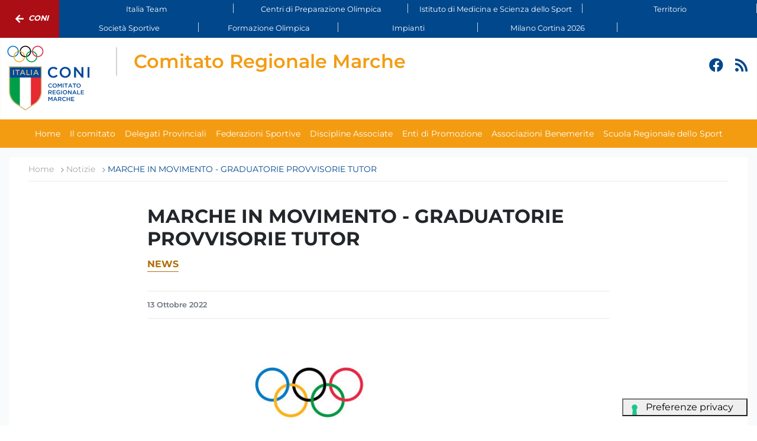

--- FILE ---
content_type: text/html; charset=utf-8
request_url: https://marche.coni.it/notizie/marche-in-movimento-graduatorie-provvisorie-tutor.html
body_size: 6253
content:
<!DOCTYPE html>
<html lang="it-it" dir="ltr">

<head>
    
    <meta charset="utf-8">
	<meta name="author" content="Marche">
	<meta name="viewport" content="width=device-width, initial-scale=1">
	<meta name="description" content="Marche">
	<meta name="generator" content="Joomla! - Open Source Content Management">
	<title>MARCHE IN MOVIMENTO - GRADUATORIE PROVVISORIE TUTOR</title>
	<link href="/media/templates/site/cassiopeia/images/joomla-favicon.svg" rel="icon" type="image/svg+xml">
	<link href="/media/system/images/favicon.ico" rel="alternate icon" type="image/vnd.microsoft.icon">
	<link href="/media/system/images/joomla-favicon-pinned.svg" rel="mask-icon" color="#000">

    <link href="/media/system/css/joomla-fontawesome.min.css?41acb94804974059d5f34442bb1ed1b3" rel="lazy-stylesheet" /><noscript><link href="/media/system/css/joomla-fontawesome.min.css?41acb94804974059d5f34442bb1ed1b3" rel="stylesheet" /></noscript>
	<link href="/media/templates/site/cassiopeia/css/global/colors_alternative.min.css?41acb94804974059d5f34442bb1ed1b3" rel="stylesheet" />
	<link href="/media/templates/site/cassiopeia/css/template.min.css?41acb94804974059d5f34442bb1ed1b3" rel="stylesheet" />
	<link href="/media/templates/site/cassiopeia/css/vendor/joomla-custom-elements/joomla-alert.min.css?0.2.0" rel="stylesheet" />
	<link href="/media/templates/site/cassiopeia/css/user.min.css?41acb94804974059d5f34442bb1ed1b3" rel="stylesheet" />
	<link href="/components/com_speasyimagegallery/assets/css/style-min.css" rel="stylesheet" />
	<link href="/media/com_jce/site/css/content.min.css?badb4208be409b1335b815dde676300e" rel="stylesheet" />
	<link href="/components/com_sppagebuilder/assets/css/font-awesome-5.min.css" rel="stylesheet" />
	<link href="/components/com_sppagebuilder/assets/css/font-awesome-v4-shims.css" rel="stylesheet" />
	<link href="/components/com_sppagebuilder/assets/css/animate.min.css" rel="stylesheet" />
	<link href="/components/com_sppagebuilder/assets/css/sppagebuilder.css" rel="stylesheet" />
	<link href="/components/com_sppagebuilder/assets/css/magnific-popup.css" rel="stylesheet" />
	<style>:root {
		--hue: 214;
		--template-bg-light: #f0f4fb;
		--template-text-dark: #495057;
		--template-text-light: #ffffff;
		--template-link-color: #2a69b8;
		--template-special-color: #001B4C;
		
	}</style>

    <script src="/media/vendor/jquery/js/jquery.min.js?3.6.3"></script>
	<script src="/media/mod_menu/js/menu-es5.min.js?41acb94804974059d5f34442bb1ed1b3" nomodule defer></script>
	<script src="/media/com_akamaicdn/js/akamaicdn.js?1"></script>
	<script type="application/json" class="joomla-script-options new">{"joomla.jtext":{"ERROR":"Errore","MESSAGE":"Messaggio","NOTICE":"Avviso","WARNING":"Attenzione","JCLOSE":"Chiudi","JOK":"OK","JOPEN":"Apri"},"system.paths":{"root":"","rootFull":"https:\/\/marche.coni.it\/","base":"","baseFull":"https:\/\/marche.coni.it\/"},"csrf.token":"0c4a4a45957ad5d9e37f2356cf4c370d"}</script>
	<script src="/media/system/js/core.min.js?576eb51da909dcf692c98643faa6fc89629ead18"></script>
	<script src="/media/vendor/webcomponentsjs/js/webcomponents-bundle.min.js?2.7.0" nomodule defer></script>
	<script src="/media/templates/site/cassiopeia/js/template.min.js?41acb94804974059d5f34442bb1ed1b3" defer></script>
	<script src="/media/system/js/messages-es5.min.js?44e3f60beada646706be6569e75b36f7cf293bf9" nomodule defer></script>
	<script src="/media/system/js/joomla-hidden-mail-es5.min.js?86544755a5c7287d31511970d36b3906e8e22dba" nomodule defer></script>
	<script src="/media/system/js/joomla-hidden-mail.min.js?6829a5ca62409c5d92c27b7c42bad9e81b3a480a" type="module"></script>
	<script src="/media/templates/site/cassiopeia/js/user.js?41acb94804974059d5f34442bb1ed1b3"></script>
	<script src="/media/system/js/messages.min.js?7425e8d1cb9e4f061d5e30271d6d99b085344117" type="module"></script>
	<script src="/components/com_speasyimagegallery/assets/js/script-min.js"></script>
	<script src="/components/com_speasyimagegallery/assets/js/speasygallery-main.js"></script>
	<script src="/components/com_sppagebuilder/assets/js/sppagebuilder.js?efcb014a6f41a6d880968ea58653b58d" defer></script>
	<script src="/components/com_sppagebuilder/assets/js/jquery.magnific-popup.min.js"></script>
	<script type="application/ld+json">{"@context":"https:\/\/schema.org","@type":"BreadcrumbList","itemListElement":[{"@type":"ListItem","position":1,"item":{"@id":"https:\/\/marche.coni.it\/","name":"Home"}},{"@type":"ListItem","position":2,"item":{"@id":"https:\/\/marche.coni.it\/notizie.html","name":"Notizie"}},{"@type":"ListItem","position":3,"item":{"name":"MARCHE IN MOVIMENTO - GRADUATORIE PROVVISORIE TUTOR"}}]}</script>

<!-- Matomo -->
<script>
  var myArray = {"/": "", "educamp": "54","educamp-tab-new":"54","chi":"54","cosa":"54","come":"54","perch%C3%A8":"54","abruzzo": "55","basilicata": "56","bolzano": "57","calabria": "58","campania": "59","emiliaromagna": "60","friuliveneziagiulia": "61","lazio": "62","liguria": "63","lombardia": "64","marche": "65","molise": "66","piemonte": "67","puglia": "68","sardegna": "69","sicilia": "70","toscana": "71","trento": "72","umbria": "73","valledaosta": "74","veneto": "75"};
const text = window.location.host;
var regione= text.substring(0,text.substring(1).search('.coni.it')+1);

console.log("test matomo id per url ",myArray[regione]);

var _paq = window._paq = window._paq || [];  /* tracker methods like "setCustomDimension" should be called before "trackPageView" */  _paq.push(['trackPageView']);  _paq.push(['enableLinkTracking']);  (function() {    var u="//matomoweb.coninet.it/";    _paq.push(['setTrackerUrl', u+'matomo.php']);    _paq.push(['setSiteId', myArray[regione]]);    var d=document, g=d.createElement('script'), s=d.getElementsByTagName('script')[0];    g.async=true; g.src=u+'matomo.js'; s.parentNode.insertBefore(g,s);  })();
</script>
<!-- End Matomo Code --></head>

<body class="site com_content wrapper-static view-article layout-blog no-task itemid-156">
    <header class="header container-header full-width position-sticky sticky-top">

                    <div class="container-topbar">
                <div class="moduletable container-aree clearfix">
        
<div id="mod-custom122" class="mod-custom custom">
    <div class="moduletable network">
        <ul class="mod-menu mod-list nav ">
<li class="nav-item item-176"><a href="https://www.coni.it" target="_blank" rel="noopener noreferrer"><span class="p-2 fa fa-arrow-left" aria-hidden="true"></span>Coni</a></li><li class="nav-item item-177"><a href="https://www.coni.it/italia-team.html" class="italiateam" target="_blank" rel="noopener noreferrer">Italia Team</a></li><li class="nav-item item-178"><a href="https://www.coni.it/centri-di-preparazione-olimpica.html" class="cpo" target="_blank" rel="noopener noreferrer">Centri di Preparazione Olimpica</a></li><li class="nav-item item-214"><a href="https://www.coni.it/it/istituto-di-medicina-e-scienza-dello-sport.html" class="istitutoscienza" target="_blank" rel="noopener noreferrer">Istituto di Medicina e Scienza dello Sport</a></li><li class="nav-item item-181"><a href="https://www.coni.it/territorio.html" class="territorio" target="_blank" rel="noopener noreferrer">Territorio</a></li><li class="nav-item item-182"><a href="https://www.coni.it/it/registro-societa-sportive.html" class="societa" target="_blank" rel="noopener noreferrer">Società Sportive</a></li><li class="nav-item item-183"><a href="https://www.coni.it/it/formazione-olimpica.html" class="scuoladellosport" target="_blank" rel="noopener noreferrer">Formazione Olimpica</a></li><li class="nav-item item-184"><a href="https://www.coni.it/it/impianti.html" class="impianti" target="_blank" rel="noopener noreferrer">Impianti</a></li><li class="nav-item item-185"><a href="https://milanocortina2026.olympics.com/" class="milano" target="_blank" rel="noopener noreferrer">Milano Cortina 2026</a></li></ul>
</div>
</div>
</div>

            </div>
        
                    <div class="grid-child container-below-top">
                <div class="moduletable middle-header logo">
        <div class="mod-sppagebuilder middle-header logo sp-page-builder" data-module_id="128">
	<div class="page-content">
		<div id="section-id-1666103630685" class="sppb-section" ><div class="sppb-container-inner"><div class="sppb-row"><div class="sppb-col-md-12" id="column-wrap-id-1666103630684"><div id="column-id-1666103630684" class="sppb-column" ><div class="sppb-column-addons"><div id="sppb-addon-wrapper-1666103630688" class="sppb-addon-wrapper"><div id="sppb-addon-1666103630688" class="clearfix "     ><div class="sppb-addon sppb-addon-single-image sppb-text-center logo"><div class="sppb-addon-content"><div class="sppb-addon-single-image-container"><a  href="/"><img class="sppb-img-responsive" src="/images/loghi-cr/logo_cr_marche.svg"  alt="Comitato Regionale Master" title=""   /></a></div></div></div><style type="text/css">#sppb-addon-wrapper-1666103630688 {
margin:0px 0px 0px 0px;}
#sppb-addon-1666103630688 {
	box-shadow: 0 0 0 0 #ffffff;
}
#sppb-addon-1666103630688 {
}
#sppb-addon-1666103630688.sppb-element-loaded {
}
@media (min-width: 768px) and (max-width: 991px) {#sppb-addon-1666103630688 {}}@media (max-width: 767px) {#sppb-addon-1666103630688 {}}</style><style type="text/css">#sppb-addon-1666103630688 img{}@media (min-width: 768px) and (max-width: 991px) {#sppb-addon-1666103630688 img{}}@media (max-width: 767px) {#sppb-addon-1666103630688 img{}}</style></div></div></div></div></div></div></div></div><style type="text/css">.sp-page-builder .page-content #section-id-1666353791522{padding-top:0px;padding-right:0px;padding-bottom:0px;padding-left:0px;margin-top:0px;margin-right:0px;margin-bottom:0px;margin-left:0px;box-shadow:0 0 0 0 #ffffff;}#column-id-1666353791523{box-shadow:0 0 0 0 #fff;}#column-id-1666353791525{box-shadow:0 0 0 0 #fff;}.sp-page-builder .page-content #section-id-1666103630685{padding-top:0px;padding-right:0px;padding-bottom:0px;padding-left:0px;margin-top:0px;margin-right:0px;margin-bottom:0px;margin-left:0px;box-shadow:0 0 0 0 #ffffff;}#column-id-1666103630684{box-shadow:0 0 0 0 #fff;}</style>	</div>
</div>
</div>

<div id="mod-custom152" class="mod-custom custom">
    <script type="text/javascript">
var _iub = _iub || [];
_iub.csConfiguration = {"askConsentAtCookiePolicyUpdate":true,"cookiePolicyInOtherWindow":true,"floatingPreferencesButtonDisplay":"bottom-right","perPurposeConsent":true,"reloadOnConsent":true,"siteId":3387217,"cookiePolicyId":98989659,"lang":"it","cookiePolicyUrl":"https://www.coni.it/it/privacy-policy.html","floatingPreferencesButtonCaption":true, "banner":{ "acceptButtonCaptionColor":"#FFFFFF","acceptButtonColor":"#0073CE","acceptButtonDisplay":true,"backgroundColor":"#FFFFFF","closeButtonRejects":true,"customizeButtonCaptionColor":"#4D4D4D","customizeButtonColor":"#DADADA","customizeButtonDisplay":true,"explicitWithdrawal":true,"listPurposes":true,"position":"float-bottom-center","rejectButtonCaptionColor":"#FFFFFF","rejectButtonColor":"#0073CE","rejectButtonDisplay":true,"showPurposesToggles":true,"showTitle":false,"textColor":"#000000","zIndex":9999999999998 }};
</script>
<script src="https://cs.iubenda.com/autoblocking/3387217.js" type="text/javascript"></script>
<script src="//cdn.iubenda.com/cs/iubenda_cs.js" async="async" type="text/javascript" charset="UTF-8"></script></div>
<div class="moduletable  middle-header">
        
<div id="mod-custom124" class="mod-custom custom">
    <div class="grid-child align-items-center justify-content-lg-between">
<div class="nome_comitato"><span>Comitato Regionale Marche</span></div>
<div class="social"><a href="https://www.facebook.com/conimarche" target="blank"> <i class="fa fa-facebook"></i></a> <a href="/notizie?format=feed&amp;type=rss" target="blank"><i class="fa fa-rss"></i></a></div>
<div class="hamburger" data-bs-toggle="offcanvas" data-bs-target="#offcanvas-right"><span class="line1"></span> <span class="line2"></span> <span class="line3"></span></div>
</div>
<!-- OFFCANVAS RIGHT -->
<div id="offcanvas-right" class="offcanvas offcanvas-end">
<div class="offcanvas-header">
<div class="social"><a href="https://www.facebook.com/conimarche" target="blank"> <i class="fa fa-facebook"></i></a> <a href="/notizie?format=feed&amp;type=rss" target="blank"><i class="fa fa-rss"></i></a></div>
<div class="hamburger" data-bs-dismiss="offcanvas"><span class="line1"></span> <span class="line2"></span> <span class="line3"></span></div>
</div>
<div class="offcanvas-body"><div class="moduletable menu_comitato">
        <ul class="mod-menu mod-list nav ">
<li class="nav-item item-138 default"><a href="/" >Home</a></li><li class="nav-item item-139 deeper parent"><a href="/il-comitato.html" >Il comitato</a><ul class="mod-menu__sub list-unstyled small"><li class="nav-item item-140"><a href="/il-comitato/organigramma.html" >Organigramma</a></li></ul></li><li class="nav-item item-141"><a href="/delegati-provinciali.html" >Delegati Provinciali</a></li><li class="nav-item item-142"><a href="/federazioni-sportive.html" >Federazioni Sportive</a></li><li class="nav-item item-143"><a href="/discipline-associate.html" >Discipline Associate</a></li><li class="nav-item item-144"><a href="/enti-di-promozione.html" >Enti di Promozione</a></li><li class="nav-item item-145"><a href="/associazioni-benemerite.html" >Associazioni Benemerite</a></li><li class="nav-item item-146 deeper parent"><a href="/scuola-regionale-dello-sport.html" >Scuola Regionale dello Sport</a><ul class="mod-menu__sub list-unstyled small"><li class="nav-item item-147"><a href="/scuola-regionale-dello-sport/la-scuola.html" >La scuola</a></li><li class="nav-item item-148"><a href="/scuola-regionale-dello-sport/chi-siamo.html" >Chi siamo</a></li><li class="nav-item item-149"><a href="/scuola-regionale-dello-sport/corsi.html" >Corsi</a></li><li class="nav-item item-216"><a href="/scuola-regionale-dello-sport/docenti.html" >Docenti</a></li><li class="nav-item item-150"><a href="https://areariservata.coni.it/areariservata.html" target="_blank" rel="noopener noreferrer">Area Riservata</a></li></ul></li></ul>
</div>
<div class="moduletable network">
        <ul class="mod-menu mod-list nav ">
<li class="nav-item item-176"><a href="https://www.coni.it" target="_blank" rel="noopener noreferrer"><span class="p-2 fa fa-arrow-left" aria-hidden="true"></span>Coni</a></li><li class="nav-item item-177"><a href="https://www.coni.it/italia-team.html" class="italiateam" target="_blank" rel="noopener noreferrer">Italia Team</a></li><li class="nav-item item-178"><a href="https://www.coni.it/centri-di-preparazione-olimpica.html" class="cpo" target="_blank" rel="noopener noreferrer">Centri di Preparazione Olimpica</a></li><li class="nav-item item-214"><a href="https://www.coni.it/it/istituto-di-medicina-e-scienza-dello-sport.html" class="istitutoscienza" target="_blank" rel="noopener noreferrer">Istituto di Medicina e Scienza dello Sport</a></li><li class="nav-item item-181"><a href="https://www.coni.it/territorio.html" class="territorio" target="_blank" rel="noopener noreferrer">Territorio</a></li><li class="nav-item item-182"><a href="https://www.coni.it/it/registro-societa-sportive.html" class="societa" target="_blank" rel="noopener noreferrer">Società Sportive</a></li><li class="nav-item item-183"><a href="https://www.coni.it/it/formazione-olimpica.html" class="scuoladellosport" target="_blank" rel="noopener noreferrer">Formazione Olimpica</a></li><li class="nav-item item-184"><a href="https://www.coni.it/it/impianti.html" class="impianti" target="_blank" rel="noopener noreferrer">Impianti</a></li><li class="nav-item item-185"><a href="https://milanocortina2026.olympics.com/" class="milano" target="_blank" rel="noopener noreferrer">Milano Cortina 2026</a></li></ul>
</div>
</div>
</div></div>
</div>

            </div>
        
        
                    <div class="grid-child container-nav">
                                    <div class="moduletable menu_comitato">
        <ul class="mod-menu mod-list nav ">
<li class="nav-item item-138 default"><a href="/" >Home</a></li><li class="nav-item item-139 deeper parent"><a href="/il-comitato.html" >Il comitato</a><ul class="mod-menu__sub list-unstyled small"><li class="nav-item item-140"><a href="/il-comitato/organigramma.html" >Organigramma</a></li></ul></li><li class="nav-item item-141"><a href="/delegati-provinciali.html" >Delegati Provinciali</a></li><li class="nav-item item-142"><a href="/federazioni-sportive.html" >Federazioni Sportive</a></li><li class="nav-item item-143"><a href="/discipline-associate.html" >Discipline Associate</a></li><li class="nav-item item-144"><a href="/enti-di-promozione.html" >Enti di Promozione</a></li><li class="nav-item item-145"><a href="/associazioni-benemerite.html" >Associazioni Benemerite</a></li><li class="nav-item item-146 deeper parent"><a href="/scuola-regionale-dello-sport.html" >Scuola Regionale dello Sport</a><ul class="mod-menu__sub list-unstyled small"><li class="nav-item item-147"><a href="/scuola-regionale-dello-sport/la-scuola.html" >La scuola</a></li><li class="nav-item item-148"><a href="/scuola-regionale-dello-sport/chi-siamo.html" >Chi siamo</a></li><li class="nav-item item-149"><a href="/scuola-regionale-dello-sport/corsi.html" >Corsi</a></li><li class="nav-item item-216"><a href="/scuola-regionale-dello-sport/docenti.html" >Docenti</a></li><li class="nav-item item-150"><a href="https://areariservata.coni.it/areariservata.html" target="_blank" rel="noopener noreferrer">Area Riservata</a></li></ul></li></ul>
</div>

                                            </div>
            </header>

    <div class="site-grid">
        
        
        
        
        <div class="grid-child container-component">
            <nav class="mod-breadcrumbs__wrapper" aria-label="Breadcrumbs">
    <ol class="mod-breadcrumbs breadcrumb px-3 py-2">
                    <li class="mod-breadcrumbs__divider float-start">
                <span class="divider icon-location icon-fw" aria-hidden="true"></span>
            </li>
        
        <li class="mod-breadcrumbs__item breadcrumb-item"><a href="/" class="pathway"><span>Home</span></a></li><li class="mod-breadcrumbs__item breadcrumb-item"><a href="/notizie.html" class="pathway"><span>Notizie</span></a></li><li class="mod-breadcrumbs__item breadcrumb-item active"><span>MARCHE IN MOVIMENTO - GRADUATORIE PROVVISORIE TUTOR</span></li>    </ol>
    </nav>

            
            <div id="system-message-container" aria-live="polite"></div>

            <main>
                <div class="com-content-article item-page" itemscope itemtype="https://schema.org/Article">
    <meta itemprop="inLanguage" content="it-IT">
    
    
            <div class="page-header-article">
            <h2 itemprop="headline">
                MARCHE IN MOVIMENTO - GRADUATORIE PROVVISORIE TUTOR            </h2>
                                            </div>
        
        
            <dl class="article-info text-muted">

        
        
        
                    <dd class="category-name">
                        <a href="/notizie.html" itemprop="genre">News</a>    </dd>
        
        
                    <dd class="published">
    <time datetime="2022-10-13T18:01:01+02:00" itemprop="datePublished">
        13 Ottobre 2022    </time>
</dd>
        
    
            
        
            </dl>
    
    
        
                            <figure class="img_interna">
    <img src="/images/placeholder_news/cr-marche.jpg" itemprop="thumbnailUrl">        
    </figure>
                        <div itemprop="articleBody" class="com-content-article__body">
                                        <p style="text-align: justify;"><span style="font-family: 'book antiqua', palatino; font-size: 14pt;">Lo scorso 5 ottobre alle ore 12.00 è scaduto il termine della manifestazione di interesse all'attività di Tutor sportivo scolastico nel progetto&nbsp; "Marche in movimento"&nbsp;– Anno Scolastico 2022/2023.</span></p>
<p>&nbsp;</p>
<p style="text-align: justify;"><span style="font-family: 'book antiqua', palatino; font-size: 14pt;">Alla sezione "Marche in movimento" del&nbsp; sito del CONI Marche sono state pubblicate le relative <span style="text-decoration: underline;">graduatorie provvisorie</span>.</span></p>
<p>&nbsp;</p>
<p style="text-align: justify;"><span style="font-family: 'book antiqua', palatino; font-size: 14pt;">Si ricorda che, nel rispetto di quanto previsto nell'avviso, eventuali reclami possono essere presentati all’indirizzo mail&nbsp;<a href="mailto:marche@coni.it"></a><joomla-hidden-mail  is-link="1" is-email="1" first="bWFyY2hl" last="Y29uaS5pdA==" text="bWFyY2hlQGNvbmkuaXQ=" base="" >Questo indirizzo email è protetto dagli spambots. È necessario abilitare JavaScript per vederlo.</joomla-hidden-mail>, entro il termine perentorio di 5 giorni lavorativi dalla data di pubblicazione degli elenchi (<span style="text-decoration: underline;">termine massimo ore 20.00 del 19 ottobre 2022</span>). I reclami, per essere presi in considerazione, devono pervenire entro il termine citato, essere circostanziati e corredati dalla documentazione idonea che comprovi quanto sostenuto.</span></p>
<p>&nbsp;</p>
<p style="text-align: justify;"><span style="font-family: 'book antiqua', palatino; font-size: 14pt;">Link Sezione "Marche in movimento":&nbsp;&nbsp;</span></p>
<p style="text-align: justify;"><span style="font-family: 'book antiqua', palatino; font-size: 14pt;"><strong><a href="/marche/marche-in-movimento.html"></a><a href="/marche/marche-in-movimento.html">https://marche.coni.it/marche/marche-in-movimento.html</a></strong></span></p>                    </div>

        
                                        </div>


            </main>
            
        </div>

        
        
            </div>

            <footer class="container-footer footer full-width">
            <div class="grid-child">
                <div class="moduletable footer_network">
        <div class="mod-sppagebuilder footer_network sp-page-builder" data-module_id="130">
	<div class="page-content">
		<div id="section-id-1666353791522" class="sppb-section" ><div class="sppb-container-inner"><div class="sppb-row"><div class="sppb-col-md-12" id="column-wrap-id-1666353791523"><div id="column-id-1666353791523" class="sppb-column" ><div class="sppb-column-addons"><div id="sppb-addon-wrapper-1666353791524" class="sppb-addon-wrapper"><div id="sppb-addon-1666353791524" class="clearfix "     ><div class="sppb-addon sppb-addon-module "><div class="sppb-addon-content"><div class="moduletable menu_comitato_footer">
        <ul class="mod-menu mod-list nav ">
<li class="nav-item item-156 current active"><a href="/notizie.html" aria-current="location">Notizie</a></li><li class="nav-item item-158"><a href="https://www.coni.it/it/attivita-istituzionali/onorificenze/home.html" target="_blank" rel="noopener noreferrer">Benemerenze Sportive</a></li><li class="nav-item item-159"><a href="https://www.coni.it/it/registro-societa-sportive.html" target="_blank" rel="noopener noreferrer">Società Sportive</a></li><li class="nav-item item-160"><a href="/contatti.html" >Contatti</a></li><li class="nav-item item-161"><a href="https://www.coni.it/it/privacy-policy.html" target="_blank" rel="noopener noreferrer">Privacy</a></li></ul>
</div>
</div></div><style type="text/css">#sppb-addon-wrapper-1666353791524 {
margin:0px 0px 0px 0px;}
#sppb-addon-1666353791524 {
	box-shadow: 0 0 0 0 #ffffff;
padding:0px 0px 50px 0px;}
#sppb-addon-1666353791524 {
}
#sppb-addon-1666353791524.sppb-element-loaded {
}
@media (min-width: 768px) and (max-width: 991px) {#sppb-addon-1666353791524 {}}@media (max-width: 767px) {#sppb-addon-1666353791524 {padding-top: 0;padding-right: 0;padding-bottom: 30px;padding-left: 0;}}</style></div></div></div></div></div><div class="sppb-col-md-2" id="column-wrap-id-1666353791525"><div id="column-id-1666353791525" class="sppb-column" ><div class="sppb-column-addons"><div id="sppb-addon-wrapper-1666353791533" class="sppb-addon-wrapper"><div id="sppb-addon-1666353791533" class="clearfix "     ><div class="sppb-addon sppb-addon-single-image sppb-text-center logo"><div class="sppb-addon-content"><div class="sppb-addon-single-image-container"><a  href="/"><img class="sppb-img-responsive" src="/images/loghi-cr/logo_coni_cr_marche_neg.svg"  alt="Comitato Regionale Master" title=""   /></a></div></div></div><style type="text/css">#sppb-addon-wrapper-1666353791533 {
margin:0px 0px 0px 0px;}
#sppb-addon-1666353791533 {
	box-shadow: 0 0 0 0 #ffffff;
padding:0 0 0 0;}
#sppb-addon-1666353791533 {
}
#sppb-addon-1666353791533.sppb-element-loaded {
}
@media (min-width: 768px) and (max-width: 991px) {#sppb-addon-1666353791533 {}}@media (max-width: 767px) {#sppb-addon-1666353791533 {padding-top: 0;padding-right: 0;padding-bottom: 30px;padding-left: 0;}}</style><style type="text/css">#sppb-addon-1666353791533 img{}@media (min-width: 768px) and (max-width: 991px) {#sppb-addon-1666353791533 img{}}@media (max-width: 767px) {#sppb-addon-1666353791533 img{}}</style></div></div></div></div></div><div class="sppb-col-md-10" id="column-wrap-id-1666353791527"><div id="column-id-1666353791527" class="sppb-column" ><div class="sppb-column-addons"><div id="sppb-addon-wrapper-1666353791528" class="sppb-addon-wrapper"><div id="sppb-addon-1666353791528" class="clearfix "     ><div class="sppb-addon sppb-addon-raw-html "><div class="sppb-addon-content"><div class="info-footer">
<p>Comitato Regionale Marche</p>
<p>Strada Prov. Cameranense, 60131 Ancona AN, Italia</p>
<p>Tel. 071 2868084 - Fax 06 32723510</P>		
<p><a href="mailto:marche@coni.it">marche@coni.it</a></p>	
</div></div></div><style type="text/css">#sppb-addon-wrapper-1666353791528 {
margin:0px 0px 0px 0px;}
#sppb-addon-1666353791528 {
	box-shadow: 0 0 0 0 #ffffff;
}
#sppb-addon-1666353791528 {
}
#sppb-addon-1666353791528.sppb-element-loaded {
}
@media (min-width: 768px) and (max-width: 991px) {#sppb-addon-1666353791528 {}}@media (max-width: 767px) {#sppb-addon-1666353791528 {}}</style></div></div></div></div></div></div></div></div><style type="text/css">.sp-page-builder .page-content #section-id-1666353791522{padding-top:0px;padding-right:0px;padding-bottom:0px;padding-left:0px;margin-top:0px;margin-right:0px;margin-bottom:0px;margin-left:0px;box-shadow:0 0 0 0 #ffffff;}#column-id-1666353791523{box-shadow:0 0 0 0 #fff;}#column-id-1666353791525{box-shadow:0 0 0 0 #fff;}</style>	</div>
</div>
</div>

            </div>
        </footer>
    
    
    
</body>

</html>

--- FILE ---
content_type: text/css
request_url: https://marche.coni.it/media/templates/site/cassiopeia/css/user.min.css?41acb94804974059d5f34442bb1ed1b3
body_size: 7433
content:
:root{--cassiopeia-color-primary:#f39c12;--cassiopeia-color-link:#f7ba5b;--cassiopeia-color-hover:#b06f09}@font-face{font-family:Montserrat;font-style:normal;font-weight:400;src:url(/media/templates/site/cassiopeia/scss/custom/variables/fonts/Montserrat-VariableFont_wght.ttf)}@font-face{font-family:Montserrat;font-style:normal;font-weight:500;src:url(/media/templates/site/cassiopeia/scss/custom/variables/fonts/Montserrat-VariableFont_wght.ttf)}@font-face{font-family:Montserrat;font-style:normal;font-weight:600;src:url(/media/templates/site/cassiopeia/scss/custom/variables/fonts/Montserrat-VariableFont_wght.ttf)}@font-face{font-family:Montserrat;font-style:normal;font-weight:700;src:url(/media/templates/site/cassiopeia/scss/custom/variables/fonts/Montserrat-VariableFont_wght.ttf)}@font-face{font-family:Montserrat;font-style:normal;font-weight:800;src:url(/media/templates/site/cassiopeia/scss/custom/variables/fonts/Montserrat-VariableFont_wght.ttf)}@font-face{font-family:Montserrat;font-style:normal;font-weight:900;src:url(/media/templates/site/cassiopeia/scss/custom/variables/fonts/Montserrat-VariableFont_wght.ttf)}body{background-color:var(--gray-100)}body div#menubar{border-bottom:1px solid var(--gray-300);overflow:hidden;position:sticky;top:0;transition:all .5s ease-out 0s;width:100%;z-index:10000000000}body div#menubar.menuopen{height:100vh!important;position:absolute!important}@media only screen and (min-width:992px){body div#menubar{border-bottom:0}}@media screen and (max-width:992px){body div#menubar div.offcanvas.offcanvas-end.show{height:100vh}}body header.container-header{background-color:var(--white);background-image:var(--white)}body header.container-header .mod-menu{color:var(--gray-900)}@media only screen and (min-width:992px){body header.container-header .mod-menu{color:var(--white)}}body header.container-header .container-topbar{background:#01478c;color:var(--white)}body header.container-header .container-topbar .custom .moduletable.network{display:none;width:100%}@media only screen and (min-width:992px){body header.container-header .container-topbar .custom .moduletable.network{display:block}}@media only screen and (min-width:768px){body header.container-header .container-topbar .custom .moduletable.network{float:left}}body header.container-header .container-topbar .custom .moduletable.network ul.mod-list{list-style-type:none;margin:0;padding-left:100px;position:relative}body header.container-header .container-topbar .custom .moduletable.network ul.mod-list li{display:inline-block;font-size:.8em;margin:0;padding:0;position:relative;text-align:center;vertical-align:middle;width:20%}body header.container-header .container-topbar .custom .moduletable.network ul.mod-list li a{display:block;height:100%;padding:.5em;transition:all .7s ease,background-color .2s ease}body header.container-header .container-topbar .custom .moduletable.network ul.mod-list li a.italiateam:hover{background:#0075ff}body header.container-header .container-topbar .custom .moduletable.network ul.mod-list li a.scuoladellosport:hover{background:#f10020}body header.container-header .container-topbar .custom .moduletable.network ul.mod-list li a.istitutomedicina:hover{background:#2a8069}body header.container-header .container-topbar .custom .moduletable.network ul.mod-list li a.istitutoscienza:hover{background:#1abc9c}body header.container-header .container-topbar .custom .moduletable.network ul.mod-list li a.territorio:hover{background:#f39c12}body header.container-header .container-topbar .custom .moduletable.network ul.mod-list li a.impianti:hover{background:#d35400}body header.container-header .container-topbar .custom .moduletable.network ul.mod-list li a.societa:hover{background:#2980b9}body header.container-header .container-topbar .custom .moduletable.network ul.mod-list li a.cpo:hover{background:#9ea7b3}body header.container-header .container-topbar .custom .moduletable.network ul.mod-list li:before{background:var(--gray-400);content:"";height:16px;position:absolute;right:0;top:6px;width:1px}body header.container-header .container-topbar .custom .moduletable.network ul.mod-list li:after{display:none}body header.container-header .container-topbar .custom .moduletable.network ul.mod-list li:first-child{height:100%;left:0;line-height:50px;position:absolute;top:0;vertical-align:middle;width:100px}body header.container-header .container-topbar .custom .moduletable.network ul.mod-list li:first-child a{background-color:#eb1c24;font-style:italic;font-weight:700;text-transform:uppercase}body header.container-header .container-topbar .custom .moduletable.network ul.mod-list li:first-child a span.fa{color:var(--white)!important;display:inline-block;font-size:16px;vertical-align:middle}body header.container-header .container-topbar .custom .moduletable.network ul.mod-list li:first-child a:hover{background-color:#ab0f15}body header.container-header .container-topbar .custom .moduletable.network ul.mod-list li:first-child:before{display:none}body header.container-header .container-topbar .custom .moduletable.network ul.mod-list li:nth-child(2),body header.container-header .container-topbar .custom .moduletable.network ul.mod-list li:nth-child(3),body header.container-header .container-topbar .custom .moduletable.network ul.mod-list li:nth-child(4),body header.container-header .container-topbar .custom .moduletable.network ul.mod-list li:nth-child(5){width:25%}body header.container-header .container-topbar .custom .moduletable.cerca{float:right;vertical-align:top}body header.container-header .container-topbar .custom .moduletable.cerca form{width:30px}body header.container-header .container-topbar .custom .moduletable.cerca button,body header.container-header .container-topbar .custom .moduletable.cerca input{background:transparent;border:1px solid rgba(var(--white),.5);box-shadow:none!important;color:var(--white)!important;height:30px!important}@media only screen and (min-width:768px){body header.container-header .container-topbar .custom .moduletable.cerca button,body header.container-header .container-topbar .custom .moduletable.cerca input{height:25px!important}}body header.container-header .container-topbar .custom .moduletable.cerca input{width:80px}@media only screen and (min-width:768px){body header.container-header .container-topbar .custom .moduletable.cerca input{display:none}}body header.container-header .container-topbar .custom .moduletable.cerca button{padding:0;width:25px}body header.container-header .container-topbar .custom .moduletable.cerca button #text{display:none}body header.container-header .container-nav{background-color:#f39c12;display:none;max-width:100%;padding-bottom:.5em!important}@media only screen and (min-width:992px){body header.container-header .container-nav{display:block}}body header.container-header .container-nav .menu_comitato{margin:0 auto;max-width:1320px}@media only screen and (min-width:992px){body header.container-header .container-nav .mod-list{justify-content:center}}body header.container-header .container-nav .mod-list li{margin-left:0;padding:.25em}@media only screen and (min-width:1200px){body header.container-header .container-nav .mod-list li{padding:.25em .5em}}body header.container-header .container-nav .mod-list li.active:after{opacity:1}body header.container-header .container-nav .mod-list li:hover:after{background:var(--white);opacity:1}body header.container-header .container-nav .mod-list li a{font-size:12px}@media only screen and (min-width:1200px){body header.container-header .container-nav .mod-list li a{font-size:14px}}@media only screen and (min-width:1400px){body header.container-header .container-nav .mod-list li a{font-size:16px}}body header.container-header .container-below-top{height:103px}@media only screen and (min-width:992px){body header.container-header .container-below-top{height:auto}}body header.container-header .container-below-top .middle-header{width:100%}body header.container-header .container-below-top .middle-header .logo img{width:150px}@media only screen and (min-width:992px){body header.container-header .container-below-top .middle-header .logo img{width:170px}}body header.container-header .container-below-top .middle-header .nome_comitato{font-weight:600;max-width:75%;padding-left:20px;position:relative;text-align:left}@media only screen and (min-width:768px){body header.container-header .container-below-top .middle-header .nome_comitato{padding-left:60px}}body header.container-header .container-below-top .middle-header .nome_comitato span{color:#f39c12;font-size:16px}@media only screen and (min-width:768px){body header.container-header .container-below-top .middle-header .nome_comitato span{font-size:24px}}@media only screen and (min-width:992px){body header.container-header .container-below-top .middle-header .nome_comitato span{font-size:32px}}body header.container-header .container-below-top .middle-header .nome_comitato:before{background-color:var(--gray-400);content:"";height:100%;left:10px;position:absolute;width:2px}@media only screen and (min-width:768px){body header.container-header .container-below-top .middle-header .nome_comitato:before{left:30px;max-width:unset}}body header.container-header .container-below-top .middle-header .social{display:none;padding-top:1em;text-align:center}@media only screen and (min-width:992px){body header.container-header .container-below-top .middle-header .social{display:block;margin-left:auto}}body header.container-header .container-below-top .middle-header .social a{margin-right:1em}body header.container-header .container-below-top .middle-header .social a:last-child{margin-right:0}body header.container-header .container-below-top .middle-header .hamburger{display:block;height:30px;margin-left:auto;position:relative;width:30px}body header.container-header .container-below-top .middle-header .hamburger span{border-top:2px solid #000;left:0;position:absolute;transition:all .2s ease-out 0s;width:100%}body header.container-header .container-below-top .middle-header .hamburger span.line1{top:5px}body header.container-header .container-below-top .middle-header .hamburger span.line2{top:15px}body header.container-header .container-below-top .middle-header .hamburger span.line3{top:25px}@media only screen and (min-width:992px){body header.container-header .container-below-top .middle-header .hamburger{display:none}}body header.container-header .container-below-top .middle-header:nth-child(2){align-items:center;display:flex}body header.container-header .container-below-top .middle-header:nth-child(2) div.custom{width:100%}body header.container-header .container-below-top .middle-header.logo{align-items:center;display:flex;width:auto}body header.container-header .container-below-top .middle-header.logo .sppb-row{margin:0!important}body header.container-header .container-below-top .middle-header.logo .sppb-row .sppb-col-md-12{padding:0!important}body .speasyimagegallery-album{background-color:#01478c;height:100%}body .speasyimagegallery-album>div>a:after{display:none}body .speasyimagegallery-album .speasyimagegallery-album-info{position:static}body .speasyimagegallery-album .speasyimagegallery-album-info .speasyimagegallery-album-meta{display:none}body .speasyimagegallery-album .speasyimagegallery-album-info .title{margin:0}body .speasyimagegallery-gallery-item{cursor:pointer;margin:10px;padding:0!important}body .speasyimagegallery-gallery-item .speasyimagegallery-gallery-item-content{display:none}body .moduletable.intro-srds>h3{background-color:transparent;padding:0;text-align:center}body .footer{background-color:#012d59;background-image:unset}body .footer .moduletable.footer_network{width:100%}body .footer .moduletable.footer_network .logo img{width:150px}@media only screen and (min-width:992px){body .footer .moduletable.footer_network .logo img{width:170px}}body .footer .moduletable.footer_network .info-footer{text-align:center}@media only screen and (min-width:768px){body .footer .moduletable.footer_network .info-footer{text-align:left}}body .footer .moduletable.footer_network .sppb-column{align-items:center}body .footer .moduletable.footer_network .sppb-row{margin:0}body .footer .moduletable.footer_network a{color:var(--white);font-weight:600}body .footer .moduletable.footer_network a:hover{color:#f39c12}body .footer .moduletable.footer_network .menu_comitato_footer ul.nav{display:flex;flex:1 1 0%;flex-direction:row;justify-content:center}@media only screen and (min-width:768px){body .footer .moduletable.footer_network .menu_comitato_footer ul.nav{justify-content:unset}}body .footer .moduletable.footer_network .menu_comitato_footer ul.nav li{margin-left:1em}body.areariservata main{padding:1em}@media only screen and (min-width:992px){body.areariservata main{padding:2em}}body.areariservata .btn-primary{background-color:#d50000!important;border-color:#d50000!important}body.areariservata .btn-primary:hover{background-color:#890000!important;border-color:#890000!important}body.areariservata strong{color:#890000!important}body.areariservata :not(.btn-check)+.btn:hover,body.areariservata button:hover{background-color:#890000!important}body.areariservata header.container-header .container-wrap{background-color:#01478c}body.areariservata header.container-header .container-nav{background-color:transparent;max-width:1320px}@media only screen and (min-width:992px){body.areariservata header.container-header .container-nav{display:flex;padding:1em!important}}body.areariservata header.container-header .container-nav .mod-list{justify-content:flex-end}@media only screen and (min-width:992px){body.areariservata header.container-header .container-nav .menu_comitato{align-items:center;display:flex;margin:0}body.areariservata header.container-header .container-nav .moduletable.login form div.userdata,body.areariservata header.container-header .middle-header .moduletable.login form div.userdata{display:flex}body.areariservata header.container-header .container-nav .moduletable.login form div.userdata .form-group,body.areariservata header.container-header .middle-header .moduletable.login form div.userdata .form-group{margin-bottom:0!important;margin-right:1em;max-width:35%}body.areariservata header.container-header .container-nav .moduletable.login form.mod-login-logout,body.areariservata header.container-header .middle-header .moduletable.login form.mod-login-logout{align-items:center;display:flex}}body.areariservata header.container-header .container-nav .moduletable.login form.mod-login-logout div.login-greeting,body.areariservata header.container-header .middle-header .moduletable.login form.mod-login-logout div.login-greeting{color:var(--gray-900);font-weight:700;margin-bottom:1em}@media only screen and (min-width:992px){body.areariservata header.container-header .container-nav .moduletable.login form.mod-login-logout div.login-greeting,body.areariservata header.container-header .middle-header .moduletable.login form.mod-login-logout div.login-greeting{color:var(--white);margin-bottom:0;margin-right:3em}}body.areariservata header.container-header .container-nav .moduletable.login form.mod-login-logout div.logout-button,body.areariservata header.container-header .middle-header .moduletable.login form.mod-login-logout div.logout-button{text-align:center}@media only screen and (min-width:992px){body.areariservata header.container-header .container-nav .moduletable.login form.mod-login-logout div.logout-button,body.areariservata header.container-header .middle-header .moduletable.login form.mod-login-logout div.logout-button{text-align:left}}body.areariservata header.container-header .container-nav .moduletable.login div.mod-login__remember,body.areariservata header.container-header .middle-header .moduletable.login div.mod-login__remember{color:var(--gray-900)}@media only screen and (min-width:992px){body.areariservata header.container-header .container-nav .moduletable.login div.mod-login__remember,body.areariservata header.container-header .middle-header .moduletable.login div.mod-login__remember{display:none}}body.areariservata header.container-header .container-nav .moduletable.login ul.mod-login__options,body.areariservata header.container-header .middle-header .moduletable.login ul.mod-login__options{display:none}body.areariservata header.container-header .container-below-top .middle-header .logo img{width:120px}@media only screen and (min-width:992px){body.areariservata header.container-header .container-below-top .middle-header .logo img{width:150px}}@media only screen and (min-width:768px){body.areariservata header.container-header .container-below-top .middle-header .nome_comitato{padding-left:120px}}body.areariservata header.container-header .container-below-top .middle-header .nome_comitato span{color:#d50000}@media only screen and (min-width:768px){body.areariservata header.container-header .container-below-top .middle-header .nome_comitato:before{left:60px}}body .moduletable.corsi-ar>h3,body .moduletable.my-corsi-ar>h3{background-color:#d50000}body .moduletable.corsi-ar .filtri,body .moduletable.my-corsi-ar .filtri{background-color:#e9eaeb;margin-bottom:23px;padding:1em}@media only screen and (min-width:992px){body .moduletable.corsi-ar .filtri,body .moduletable.my-corsi-ar .filtri{margin-bottom:28px}}body .moduletable.corsi-ar .filtri .control-group,body .moduletable.my-corsi-ar .filtri .control-group{margin:0!important;text-align:center}body .moduletable.corsi-ar .filtri .control-group label,body .moduletable.my-corsi-ar .filtri .control-group label{font-size:18px;font-weight:700;margin-bottom:1em}@media only screen and (min-width:992px){body .moduletable.corsi-ar .filtri .control-group label,body .moduletable.my-corsi-ar .filtri .control-group label{margin-bottom:0}body .moduletable.corsi-ar .filtri .control-group .controls,body .moduletable.my-corsi-ar .filtri .control-group .controls{min-width:25%}}body .moduletable.corsi-ar .filtri .control-group .controls select,body .moduletable.my-corsi-ar .filtri .control-group .controls select{text-transform:capitalize}body .moduletable.corsi-ar .AR-corsi .corso,body .moduletable.my-corsi-ar .AR-corsi .corso{margin-bottom:2em;margin-left:0!important;margin-right:0!important}body .moduletable.corsi-ar .AR-corsi .corso .date,body .moduletable.my-corsi-ar .AR-corsi .corso .date{background-color:#e9eaeb;padding:0!important}@media only screen and (min-width:992px){body .moduletable.corsi-ar .AR-corsi .corso .date .date_int,body .moduletable.my-corsi-ar .AR-corsi .corso .date .date_int{height:100%}}body .moduletable.corsi-ar .AR-corsi .corso .date .data,body .moduletable.my-corsi-ar .AR-corsi .corso .date .data{border:1px solid #dbdddf;border-width:0 1px 1px 0;padding:.5em;text-align:center}@media only screen and (min-width:992px){body .moduletable.corsi-ar .AR-corsi .corso .date .data,body .moduletable.my-corsi-ar .AR-corsi .corso .date .data{border-bottom:0}}body .moduletable.corsi-ar .AR-corsi .corso .date .data p,body .moduletable.my-corsi-ar .AR-corsi .corso .date .data p{font-style:italic;margin-bottom:.5em}body .moduletable.corsi-ar .AR-corsi .corso .date .data span,body .moduletable.my-corsi-ar .AR-corsi .corso .date .data span{color:#01478c;font-size:18px;font-weight:700}body .moduletable.corsi-ar .AR-corsi .corso .date .data span.anno,body .moduletable.my-corsi-ar .AR-corsi .corso .date .data span.anno{display:block}body .moduletable.corsi-ar .AR-corsi .corso .date .data:last-child,body .moduletable.my-corsi-ar .AR-corsi .corso .date .data:last-child{border-right:0}body .moduletable.corsi-ar .AR-corsi .corso .info,body .moduletable.my-corsi-ar .AR-corsi .corso .info{padding:1em!important}body .moduletable.corsi-ar .AR-corsi .corso .info a,body .moduletable.my-corsi-ar .AR-corsi .corso .info a{color:#d50000}body .moduletable.corsi-ar .AR-corsi .corso .info a:hover,body .moduletable.my-corsi-ar .AR-corsi .corso .info a:hover{color:#890000}body .moduletable.corsi-ar .AR-corsi .corso .info .regione,body .moduletable.my-corsi-ar .AR-corsi .corso .info .regione{color:#01478c;font-weight:600;margin-bottom:0;text-transform:capitalize}body .moduletable.corsi-ar .AR-corsi .corso div.concluso,body .moduletable.my-corsi-ar .AR-corsi .corso div.concluso{margin:1em 0;text-align:center}@media only screen and (min-width:992px){body .moduletable.corsi-ar .AR-corsi .corso div.concluso,body .moduletable.my-corsi-ar .AR-corsi .corso div.concluso{margin:0}}body .moduletable.corsi-ar .AR-corsi .corso div.concluso>span,body .moduletable.my-corsi-ar .AR-corsi .corso div.concluso>span{background-color:#d50000;color:#fff;font-weight:600;padding:.5em;text-transform:uppercase}body a{transition:all .4s}body a:not([class]){text-decoration:none}body .site-grid .container-component main{background-color:var(--white)}body main{padding:2em}body main div.page-header>h1,body main div.page-header>h2,body main div.page-header>h3{border-bottom:5px solid #01478c;color:#01478c;font-style:italic;font-weight:900;margin-bottom:1em;text-align:left;text-transform:uppercase}body .fa{color:#01478c;font-size:1.5em;font-weight:900;transition:all .7s ease,background-color .2s ease}body .fa.fa-facebook,body .fa.fa-instagram,body .fa.fa-youtube{font-family:Font Awesome\ 5 Brands;font-weight:400}body .fa.fa-facebook:before{content:"\f09a"!important}body .fa:hover{color:#f39c12}body div.archivio{padding:2.5em;text-align:center}body #offcanvas-right{max-width:70vw}body #offcanvas-right .hamburger span.line1{top:15px;-webkit-transform:rotate(135deg);transform:rotate(135deg)}body #offcanvas-right .hamburger span.line2{display:none}body #offcanvas-right .hamburger span.line3{top:15px;-webkit-transform:rotate(45deg);transform:rotate(45deg)}body #offcanvas-right .offcanvas-header{height:103px}body #offcanvas-right .offcanvas-body{padding-top:0}body #offcanvas-right .offcanvas-body .moduletable{border-top:2px solid #f39c12;margin-top:1em;padding-top:1em}body #offcanvas-right .offcanvas-body .moduletable.network li span.fa{display:inline-block;font-size:16px;padding-left:0!important;vertical-align:middle}body #offcanvas-right .offcanvas-body .moduletable:first-child{margin:0}body #offcanvas-right .social{display:block;padding:0;text-align:left}body .accordion-item,body .sidebar-right.card{border-radius:0;margin-top:2.5em!important}@media only screen and (min-width:992px){body .accordion-item,body .sidebar-right.card{margin-top:1em!important}}body .accordion-item .accordion-button,body .accordion-item .card-header,body .sidebar-right.card .accordion-button,body .sidebar-right.card .card-header{background-color:var(--gray-300);border-radius:0;color:#01478c;font-style:italic;font-weight:900;text-transform:uppercase}body .accordion-item .accordion-button,body .sidebar-right.card .accordion-button{position:relative}body .accordion-item .accordion-button:after,body .sidebar-right.card .accordion-button:after{background-image:url(/images/icone/chevron_bottom_blu.svg);background-repeat:no-repeat;background-size:100% auto;content:"";display:block;height:30px;position:absolute;right:10px;top:50%;-webkit-transform:translateY(-50%);transform:translateY(-50%);width:30px}@media only screen and (min-width:992px){body .accordion-item .accordion-button:after,body .sidebar-right.card .accordion-button:after{display:none}}body .accordion-item .accordion-collapse,body .accordion-item .card-body,body .sidebar-right.card .accordion-collapse,body .sidebar-right.card .card-body{padding:0}@media only screen and (min-width:992px){body .accordion-item .accordion-collapse,body .accordion-item .card-body,body .sidebar-right.card .accordion-collapse,body .sidebar-right.card .card-body{display:block!important;height:auto!important}}body .accordion-item .accordion-collapse ul,body .accordion-item .card-body ul,body .sidebar-right.card .accordion-collapse ul,body .sidebar-right.card .card-body ul{padding:0!important}body .accordion-item .accordion-collapse ul li,body .accordion-item .card-body ul li,body .sidebar-right.card .accordion-collapse ul li,body .sidebar-right.card .card-body ul li{background-color:#01478c;border-bottom:1px solid var(--gray-600);padding:.7em}body .accordion-item .accordion-collapse ul li a,body .accordion-item .card-body ul li a,body .sidebar-right.card .accordion-collapse ul li a,body .sidebar-right.card .card-body ul li a{color:var(--white)}body .accordion-item .accordion-collapse ul li:last-child,body .accordion-item .card-body ul li:last-child,body .sidebar-right.card .accordion-collapse ul li:last-child,body .sidebar-right.card .card-body ul li:last-child{border-bottom:0}body .accordion-item .accordion-collapse ul li.current a,body .accordion-item .card-body ul li.current a,body .sidebar-right.card .accordion-collapse ul li.current a,body .sidebar-right.card .card-body ul li.current a{color:#f39c12;display:inline-block;font-weight:700;text-decoration:none!important;vertical-align:middle}body .mod-breadcrumbs__wrapper{background-color:var(--white);display:none;margin-bottom:-1em;padding:.5em 2em!important}@media only screen and (min-width:992px){body .mod-breadcrumbs__wrapper{display:block}}body .mod-breadcrumbs__wrapper ol{background-color:var(--white);border-bottom:1px solid #e9eaeb;padding:0 0 .5em!important}body .mod-breadcrumbs__wrapper ol li>span{color:#01478c}body .mod-breadcrumbs__wrapper ol li>a{text-decoration:none}body .mod-breadcrumbs__wrapper ol li>a span{color:#a6abae!important}body .mod-breadcrumbs__wrapper ol li a,body .mod-breadcrumbs__wrapper ol li span{font-size:14px}body .mod-breadcrumbs__wrapper ol li.float-start{display:none}body .mod-breadcrumbs__wrapper ol .breadcrumb-item+.breadcrumb-item:before{background-image:url(/images/icone/chevron_right_grey.svg);background-repeat:no-repeat;background-size:100% auto;content:"";display:inline-block;float:unset;height:13px;vertical-align:middle;width:13px}body .pagination__wrapper{overflow-x:scroll;width:100%}@media only screen and (min-width:640px){body .pagination__wrapper{overflow-x:unset}body .pagination__wrapper .pagination{justify-content:center}}body strong{color:#b06f09}body table{width:100%}body table td,body table th{border:1px solid #dbdddf;font-size:14px;line-height:18px;padding:10px 5px;text-align:center}@media only screen and (min-width:992px){body table td,body table th{padding:15px 10px}}body table td a,body table th a{color:#a6abae;font-weight:600}body table td p,body table th p{margin:0}body table td.th_sec,body table th.th_sec{background:#e9eaeb;border-bottom:3px solid #01478c;color:#01478c}body table th{background:#01478c;border-bottom:1px solid rgba(var(--white),.2);color:var(--white);font-weight:600;text-transform:uppercase}body .scroll-table{overflow-x:scroll;width:100%}@media only screen and (min-width:992px){body .scroll-table{overflow-x:auto}}body .moduletable>h1,body .moduletable>h2,body .moduletable>h3{background-color:#f39c12;color:var(--white);font-style:italic;font-weight:900;margin-bottom:1em;padding:.5em;text-align:left;text-transform:uppercase}body .alert,body div.no-item-found{background-color:#01478c;border:0;border-radius:0;color:var(--white);font-weight:600;margin:0;padding:2em}body .alert>*,body div.no-item-found>*{margin:0}body .swiper-wrapper{margin-top:2.5em}body .thumb-slider-nav{color:#b06f09;top:1em!important}body .thumb-slider-nav.swiper-button-next{right:0}body .thumb-slider-nav.swiper-button-prev{left:0}@media only screen and (min-width:992px){body .thumb-slider-nav.swiper-button-prev{left:unset;right:3em}}body .thumb-slider-nav:after{font-size:30px!important;font-weight:900}@media only screen and (min-width:992px){body .thumb-slider-nav:after{font-size:20px!important}}body #speasyimagegallery-modal{cursor:pointer;z-index:10000000000}body #speasyimagegallery-modal .speasyimagegallery-modal-body,body #speasyimagegallery-modal .speasyimagegallery-modal-body .speasyimagegallery-image-content{cursor:default}body .foto .image,body .speasyimagegallery-album .image{overflow:hidden;position:relative}body .foto .image:after,body .speasyimagegallery-album .image:after{content:"";display:block;padding-bottom:56.25%}body .foto .image>*,body .speasyimagegallery-album .image>*{height:100%;position:absolute;width:100%}body .foto .image img,body .speasyimagegallery-album .image img{transition:all,.5s}body .foto .image img:hover,body .speasyimagegallery-album .image img:hover{-webkit-transform:scale(1.1);transform:scale(1.1)}body .foto .title,body .speasyimagegallery-album .title{margin-top:1em}body .foto .title span,body .speasyimagegallery-album .title span{color:var(--white);transition:all .4s}body .foto .title span:before,body .speasyimagegallery-album .title span:before{background-image:url(/images/icone/camera_white.png);background-repeat:no-repeat;background-size:100% auto;content:"";display:inline-block;height:25px;margin-right:.5em;vertical-align:middle;width:25px}body .foto .title span:hover,body .speasyimagegallery-album .title span:hover{color:#f39c12}.btn:first-child:hover,:not(.btn-check)+.btn:hover{background-color:var(--cassiopeia-color-hover)!important;border-color:var(--cassiopeia-color-hover)!important}body.com_contact main,body.com_users main{padding:2em 1em}.com-contact__form,.com-users-login,.com-users-profile__edit,.com-users-registration,.com_registrazione_corsi.form{background-color:#f6f7f7;padding:1em}.com-contact__form form,.com-users-login form,.com-users-profile__edit form,.com-users-registration form,.com_registrazione_corsi.form form{color:#01478c;margin:0 auto;max-width:680px}.com-contact__form form legend,.com-users-login form legend,.com-users-profile__edit form legend,.com-users-registration form legend,.com_registrazione_corsi.form form legend{font-weight:700;margin-bottom:1em;text-align:center;text-transform:uppercase}.com-contact__form form input,.com-users-login form input,.com-users-profile__edit form input,.com-users-registration form input,.com_registrazione_corsi.form form input{max-width:100%!important}.com-contact__form form fieldset .alert,.com-users-login form fieldset .alert,.com-users-profile__edit form fieldset .alert,.com-users-registration form fieldset .alert,.com_registrazione_corsi.form form fieldset .alert{text-align:center}.com-contact__form form fieldset div.control-group:last-child,.com-users-login form fieldset div.control-group:last-child,.com-users-profile__edit form fieldset div.control-group:last-child,.com-users-registration form fieldset div.control-group:last-child,.com_registrazione_corsi.form form fieldset div.control-group:last-child{text-align:left}.com-contact__form form div.control-group.com-users-login__submit,.com-contact__form form div.control-group.com-users-profile__edit-submit,.com-contact__form form div.control-group.com-users-registration__submit,.com-contact__form form div.control-group:last-child,.com-users-login form div.control-group.com-users-login__submit,.com-users-login form div.control-group.com-users-profile__edit-submit,.com-users-login form div.control-group.com-users-registration__submit,.com-users-login form div.control-group:last-child,.com-users-profile__edit form div.control-group.com-users-login__submit,.com-users-profile__edit form div.control-group.com-users-profile__edit-submit,.com-users-profile__edit form div.control-group.com-users-registration__submit,.com-users-profile__edit form div.control-group:last-child,.com-users-registration form div.control-group.com-users-login__submit,.com-users-registration form div.control-group.com-users-profile__edit-submit,.com-users-registration form div.control-group.com-users-registration__submit,.com-users-registration form div.control-group:last-child,.com_registrazione_corsi.form form div.control-group.com-users-login__submit,.com_registrazione_corsi.form form div.control-group.com-users-profile__edit-submit,.com_registrazione_corsi.form form div.control-group.com-users-registration__submit,.com_registrazione_corsi.form form div.control-group:last-child{text-align:center}.com-users-login__options{margin:0 auto;max-width:680px}@media only screen and (min-width:768px){.com-users-login__options{display:flex;flex-direction:row;justify-content:space-between}.com-users-login__options .list-group-item{border:1px solid #a6abae!important;max-width:32%}}.com-contact h3{background-color:#f39c12;color:var(--white);font-style:italic;font-weight:900;margin-bottom:1em;padding:.5em;text-align:left;text-transform:uppercase}@media only screen and (min-width:992px){.com-contact .com-contact__container h3{margin-bottom:0}}.com-contact .com-contact__container .com-contact__info{margin-bottom:2em}@media only screen and (min-width:992px){.com-contact .com-contact__container .com-contact__info{margin-bottom:0}}.com-contact .com-contact__container .com-contact__info dl{color:#01478c}.com-contact .com-contact__container .com-contact__info dl dt{font-size:18px}.error{color:#d50000;padding:2em 0;text-align:center}@media only screen and (min-width:992px){.error{padding:3em 2em 2em}}.error>h4{text-transform:uppercase}.thankyou{padding:2em;text-align:center}.thankyou>h4{color:#01478c;margin-bottom:1em;text-transform:uppercase}body .pp-news div.module-pp div.row{--gutter-x:unset!important}body .pp-news div.module-pp .pp-picture-wrapper{background-position:50%;background-repeat:no-repeat;overflow:hidden}body .pp-news div.module-pp .pp-picture-wrapper img{transition:all,.5s}body .pp-news div.module-pp .pp-picture-wrapper img:hover{-webkit-transform:scale(1.1);transform:scale(1.1)}body .pp-news div.module-pp .pp-picture-wrapper img{aspect-ratio:16/9;height:auto;width:100%}body .pp-news div.module-pp .pp-picture-wrapper.no-image{display:none}body .pp-news div.module-pp article{margin-bottom:1.25em}@media only screen and (min-width:768px){body .pp-news div.module-pp article{padding:0 10px}}body .pp-news div.module-pp article header a,body .pp-news div.module-pp article p a{color:#000}body .pp-news div.module-pp article header a:hover,body .pp-news div.module-pp article p a:hover{color:var(--cassiopeia-color-hover)}body .pp-news div.module-pp article .pp-main-maincat,body .pp-news div.module-pp article .pp-secondary-maincat{margin-top:.25em}body .pp-news div.module-pp article .pp-main-maincat .nome-cat,body .pp-news div.module-pp article .pp-secondary-maincat .nome-cat{border-bottom:1px solid #b06f09;color:#b06f09;font-size:12px;font-weight:700;padding-top:.25em;text-transform:uppercase}body .pp-news div.module-pp article .pp-main-date,body .pp-news div.module-pp article .pp-secondary-date{padding-bottom:1em}body .pp-news div.module-pp div.primary{margin-bottom:2em}@media only screen and (min-width:992px){body .pp-news div.module-pp div.primary{margin-bottom:0}}body .pp-news div.module-pp div.primary article{border-bottom:1px solid var(--gray-200);height:100%}body .pp-news div.module-pp div.secondary{--gutter-x:0}@media only screen and (min-width:768px){body .pp-news div.module-pp div.secondary{--gutter-x:1em}}body .pp-news div.module-pp div.secondary article div.pp-article-wrapper{border-bottom:1px solid var(--gray-200)}@media only screen and (min-width:768px){body .pp-news div.module-pp div.secondary article div.pp-article-wrapper{height:100%}}body .pp-news div.module-pp div.secondary article .pp-secondary-title{padding-bottom:1em}@media only screen and (min-width:992px){body .pp-news div.module-pp div.secondary article:nth-child(3),body .pp-news div.module-pp div.secondary article:nth-child(3) .pp-secondary-title,body .pp-news div.module-pp div.secondary article:nth-child(4),body .pp-news div.module-pp div.secondary article:nth-child(4) .pp-secondary-title{margin-bottom:0}}body .gallery>h3{background-color:transparent;padding-top:1.5em}body .moduletable.banner{margin-top:2.5em}body .moduletable.banner .sppb-addon-single-image-container{width:100%}@media only screen and (min-width:576px){body .moduletable.banner .sppb-addon-single-image-container{width:auto}}body .moduletable.banner .sppb-addon-single-image-container img{width:100%}@media only screen and (min-width:992px){body .moduletable.banner.areariservata{margin-top:1em}}body .moduletable.banner.areariservata .sppb-addon-single-image{position:relative}body .moduletable.banner.areariservata .sppb-addon-single-image .sppb-addon-content .sppb-addon-single-image-container a{display:block;position:relative}body .moduletable.banner.areariservata .sppb-addon-single-image .sppb-addon-content .sppb-addon-single-image-container a:before{background-color:rgba(0,0,0,.5);content:"";height:100%;left:0;position:absolute;top:0;width:100%}body .moduletable.banner.areariservata .sppb-addon-single-image .sppb-addon-content .sppb-addon-single-image-container a:after{left:50%;position:absolute;top:50%;-webkit-transform:translate(-50%,-50%);transform:translate(-50%,-50%)}body .corsi.eventi .titolo-corso,body .corsi.eventi .titolo-evento{margin-bottom:0}body .corsi.eventi p.type{color:#01478c;font-size:14px;font-weight:700}body section.gallery .sppb-row-container{background:url(/images/bg-foto.jpg) no-repeat scroll 50%/cover}body.home main{padding:0}@media only screen and (min-width:1240px){body.home .sidebar-right{margin:1em auto 0;width:300px}}body .blog .blog-items .blog-item,body .blog .blog-items .tag-item,body .blog .com-tags__items .blog-item,body .blog .com-tags__items .tag-item,body .tag-category .blog-items .blog-item,body .tag-category .blog-items .tag-item,body .tag-category .com-tags__items .blog-item,body .tag-category .com-tags__items .tag-item{border-bottom:1px solid #e9eaeb;padding:1em 0}@media only screen and (min-width:768px){body .blog .blog-items .blog-item,body .blog .blog-items .tag-item,body .blog .com-tags__items .blog-item,body .blog .com-tags__items .tag-item,body .tag-category .blog-items .blog-item,body .tag-category .blog-items .tag-item,body .tag-category .com-tags__items .blog-item,body .tag-category .com-tags__items .tag-item{flex-direction:row}}body .blog .blog-items .blog-item figure,body .blog .blog-items .tag-item figure,body .blog .com-tags__items .blog-item figure,body .blog .com-tags__items .tag-item figure,body .tag-category .blog-items .blog-item figure,body .tag-category .blog-items .tag-item figure,body .tag-category .com-tags__items .blog-item figure,body .tag-category .com-tags__items .tag-item figure{aspect-ratio:16/9;margin-top:0;overflow:hidden}body .blog .blog-items .blog-item figure img,body .blog .blog-items .tag-item figure img,body .blog .com-tags__items .blog-item figure img,body .blog .com-tags__items .tag-item figure img,body .tag-category .blog-items .blog-item figure img,body .tag-category .blog-items .tag-item figure img,body .tag-category .com-tags__items .blog-item figure img,body .tag-category .com-tags__items .tag-item figure img{transition:all,.5s}body .blog .blog-items .blog-item figure img:hover,body .blog .blog-items .tag-item figure img:hover,body .blog .com-tags__items .blog-item figure img:hover,body .blog .com-tags__items .tag-item figure img:hover,body .tag-category .blog-items .blog-item figure img:hover,body .tag-category .blog-items .tag-item figure img:hover,body .tag-category .com-tags__items .blog-item figure img:hover,body .tag-category .com-tags__items .tag-item figure img:hover{-webkit-transform:scale(1.1);transform:scale(1.1)}body .blog .blog-items .blog-item figure img,body .blog .blog-items .tag-item figure img,body .blog .com-tags__items .blog-item figure img,body .blog .com-tags__items .tag-item figure img,body .tag-category .blog-items .blog-item figure img,body .tag-category .blog-items .tag-item figure img,body .tag-category .com-tags__items .blog-item figure img,body .tag-category .com-tags__items .tag-item figure img{aspect-ratio:16/9}@media only screen and (min-width:768px){body .blog .blog-items .blog-item .item-content,body .blog .blog-items .tag-item .item-content,body .blog .com-tags__items .blog-item .item-content,body .blog .com-tags__items .tag-item .item-content,body .tag-category .blog-items .blog-item .item-content,body .tag-category .blog-items .tag-item .item-content,body .tag-category .com-tags__items .blog-item .item-content,body .tag-category .com-tags__items .tag-item .item-content{padding:0 .75em}}body .blog .blog-items .blog-item .item-content .page-header a,body .blog .blog-items .blog-item .item-content h4 a,body .blog .blog-items .tag-item .item-content .page-header a,body .blog .blog-items .tag-item .item-content h4 a,body .blog .com-tags__items .blog-item .item-content .page-header a,body .blog .com-tags__items .blog-item .item-content h4 a,body .blog .com-tags__items .tag-item .item-content .page-header a,body .blog .com-tags__items .tag-item .item-content h4 a,body .tag-category .blog-items .blog-item .item-content .page-header a,body .tag-category .blog-items .blog-item .item-content h4 a,body .tag-category .blog-items .tag-item .item-content .page-header a,body .tag-category .blog-items .tag-item .item-content h4 a,body .tag-category .com-tags__items .blog-item .item-content .page-header a,body .tag-category .com-tags__items .blog-item .item-content h4 a,body .tag-category .com-tags__items .tag-item .item-content .page-header a,body .tag-category .com-tags__items .tag-item .item-content h4 a{color:#000}body .blog .blog-items .blog-item .item-content .page-header a:hover,body .blog .blog-items .blog-item .item-content h4 a:hover,body .blog .blog-items .tag-item .item-content .page-header a:hover,body .blog .blog-items .tag-item .item-content h4 a:hover,body .blog .com-tags__items .blog-item .item-content .page-header a:hover,body .blog .com-tags__items .blog-item .item-content h4 a:hover,body .blog .com-tags__items .tag-item .item-content .page-header a:hover,body .blog .com-tags__items .tag-item .item-content h4 a:hover,body .tag-category .blog-items .blog-item .item-content .page-header a:hover,body .tag-category .blog-items .blog-item .item-content h4 a:hover,body .tag-category .blog-items .tag-item .item-content .page-header a:hover,body .tag-category .blog-items .tag-item .item-content h4 a:hover,body .tag-category .com-tags__items .blog-item .item-content .page-header a:hover,body .tag-category .com-tags__items .blog-item .item-content h4 a:hover,body .tag-category .com-tags__items .tag-item .item-content .page-header a:hover,body .tag-category .com-tags__items .tag-item .item-content h4 a:hover{color:#b06f09}body .blog .blog-items .blog-item .item-content .intro-text,body .blog .blog-items .tag-item .item-content .intro-text,body .blog .cat-children,body .blog .com-tags__items .blog-item .item-content .intro-text,body .blog .com-tags__items .tag-item .item-content .intro-text,body .tag-category .blog-items .blog-item .item-content .intro-text,body .tag-category .blog-items .tag-item .item-content .intro-text,body .tag-category .cat-children,body .tag-category .com-tags__items .blog-item .item-content .intro-text,body .tag-category .com-tags__items .tag-item .item-content .intro-text{display:none}body .blog dd,body .com-tags__items dd,body .item-page dd{margin-bottom:0}body .blog dd.category-name,body .com-tags__items dd.category-name,body .item-page dd.category-name{border-bottom:1px solid #b06f09;color:#b06f09!important;display:inline-block;font-weight:700;margin-bottom:.5em;padding-top:.25em;text-transform:uppercase}body .blog dd.category-name>a,body .com-tags__items dd.category-name>a,body .item-page dd.category-name>a{color:#b06f09!important}body .blog dd.published,body .com-tags__items dd.published,body .item-page dd.published{font-size:.8rem}body .blog time,body .com-tags__items time,body .item-page time{font-weight:600}body .item-page figure{display:none}@media only screen and (min-width:768px){body .item-page .com-content-article__body img{display:block;margin:0 auto 1em;max-width:85%}}@media only screen and (min-width:992px){body .item-page .com-content-article__body img{max-width:65%}}body .item-page .com-content-article__body a img.noload{float:left;margin-right:.5em;width:24px}body .item-page .com-content-article__body div.mod-speasyimagegallery .speasyimagegallery-row{margin:0 -10px}body .item-page .com-content-article__body div.mod-speasyimagegallery .speasyimagegallery-col-xs-2{width:100%!important}@media only screen and (min-width:640px){body .item-page .com-content-article__body div.mod-speasyimagegallery .speasyimagegallery-col-xs-2{width:50%!important}}@media only screen and (min-width:768px){body .item-page .com-content-article__body div.mod-speasyimagegallery .speasyimagegallery-col-sm-3{width:33.3333333%!important}}@media only screen and (min-width:992px){body .item-page .com-content-article__body div.mod-speasyimagegallery .speasyimagegallery-col-md-4{width:25%!important}}body .item-page .com-content-article__body div.mod-speasyimagegallery .speasyimagegallery-gallery-item img{max-width:100%!important;width:100%!important}@media only screen and (min-width:992px){body.layout-blog .item-page{margin:0 auto;max-width:66%}}body.layout-blog .item-page figure{display:block}body.layout-blog .item-page figure.img_interna img{width:100%}body.layout-blog .item-page dd{margin-bottom:2em!important}body.layout-blog .item-page dd.published{border:solid #e9eaeb;border-width:1px 0;padding:1em 0}body.com_tags main{padding:2em}body.com_tags main p.counter{display:none}body .com-content-category-blog__navigation{text-align:center}div#federazione{width:100%}div#federazione div.minihead{border-bottom:5px solid #01478c;margin:0 0 20px}div#federazione div.minihead div.minihead_int{padding:10px}div#federazione div.minihead div.minihead_int div.logo{margin:0 auto 2em;max-width:60%}@media only screen and (min-width:768px){div#federazione div.minihead div.minihead_int div.logo{margin:auto auto 0;max-width:15%}}@media only screen and (min-width:992px){div#federazione div.minihead div.minihead_int div.logo{max-width:10%}}div#federazione div.minihead div.minihead_int div.logo img{height:auto;width:100%}div#federazione div.minihead div.minihead_int div.nome{color:#01478c}@media only screen and (min-width:768px){div#federazione div.minihead div.minihead_int div.nome{padding:0 0 0 40px}}div#federazione div.minihead div.minihead_int div.nome div.sigla{font-size:25px;font-style:italic;font-weight:800;line-height:1.2}@media only screen and (min-width:576px){div#federazione div.minihead div.minihead_int div.nome div.sigla{font-size:32px}}div#federazione div.minihead div.minihead_int div.nome div.esteso{font-size:20px;font-style:italic;font-weight:300;line-height:1.2}@media only screen and (min-width:576px){div#federazione div.minihead div.minihead_int div.nome div.esteso{font-size:28px;padding:10px 0}}div#federazione div.contatti div.contatti_int{margin:20px 0}div#federazione div.contatti div.contatti_int div.info div.rappr_container{background:#e9eaeb;display:inline-block;padding:20px;vertical-align:top;width:100%}@media only screen and (min-width:768px){div#federazione div.contatti div.contatti_int div.info div.rappr_container{width:32%}}div#federazione div.contatti div.contatti_int div.info div.rappr_container p.rappresentanti{border-left:3px solid #01478c;margin:0 0 15px;padding:0 0 0 10px}div#federazione div.contatti div.contatti_int div.info div.rappr_container p.rappresentanti span{display:block}div#federazione div.contatti div.contatti_int div.info div.infobase_container{display:inline-block;padding:40px 0;vertical-align:top;width:100%}@media only screen and (min-width:768px){div#federazione div.contatti div.contatti_int div.info div.infobase_container{padding:0 20px;width:67%}}div#federazione div.contatti div.contatti_int div.info p.info,div#federazione div.contatti div.contatti_int div.info p.rappresentanti{margin:0 0 5px}div#federazione div.contatti div.contatti_int div.info p.info a,div#federazione div.contatti div.contatti_int div.info p.info span,div#federazione div.contatti div.contatti_int div.info p.rappresentanti a,div#federazione div.contatti div.contatti_int div.info p.rappresentanti span{color:#000;font-size:16px;font-weight:600}div#federazione div.contatti div.contatti_int div.info p.info a.label,div#federazione div.contatti div.contatti_int div.info p.info span.label,div#federazione div.contatti div.contatti_int div.info p.rappresentanti a.label,div#federazione div.contatti div.contatti_int div.info p.rappresentanti span.label{color:#01478c;font-weight:400;margin-right:10px}div#federazione div.content div.storia h2{color:#0161bf;margin:15px 0}div#federazione div.content div.storia h3{color:#c31118;margin:10px 0}div#federazione div.content div.storia h4{color:#01478c}div#federazione div.corpo_federazione div.main_federazione{width:100%}@media only screen and (min-width:992px){div#federazione div.corpo_federazione div.right_federazione{float:left;padding:20px;width:30%}}div#federazione div.corpo_federazione div.right_federazione div.sidebar-right li{background-color:var(--white)}@media only screen and (min-width:992px){div#federazione div.corpo_federazione div.right_federazione div.sidebar-right li{background-color:#01478c}}div#federazione div.corpo_federazione div.right_federazione div.sidebar-right li>a{color:#01478c}@media only screen and (min-width:992px){div#federazione div.corpo_federazione div.right_federazione div.sidebar-right li>a{color:var(--white)}}div#federazione div.corpo_federazione div.right_federazione div.sidebar-right li>a span{display:block}div#federazione div.corpo_federazione div.right_federazione div.sidebar-right li>a span.sigla{font-size:18px;font-weight:700}div#federazione div.corpo_federazione div.right_federazione div.sidebar-right li>a span.esteso{font-size:14px;font-weight:300}div#federazione div.corpo_federazione div.right_federazione div.sidebar-right li.active{background:#012d59}div#federazione div.corpo_federazione div.right_federazione div.sidebar-right li.active a,div#federazione div.corpo_federazione div.right_federazione div.sidebar-right li.active span{color:var(--white)}.organo{padding-bottom:1em}.organo .organo_int{border-bottom:1px solid #e9eaeb;padding-bottom:1em}@media only screen and (min-width:768px){.organo .organo_int{height:100%;margin:0}}.organo .organo_int .info{color:#01478c;font-style:italic;padding-top:.5em;text-align:center}@media only screen and (min-width:768px){.organo .organo_int .info{text-align:left}}.organo .organo_int .info strong{color:#f39c12}.organo .organo_int .info a{color:#01478c}.organo .organo_int .info a:hover{color:#b06f09}.organo.conipoint .organo_int h4{background-color:#01478c;color:var(--white);font-style:normal;padding:.5em}.corso,.evento{border:1px solid #dbdddf}.corso .corso_int,.corso .evento_int,.evento .corso_int,.evento .evento_int{padding:1em}.corso .corso_int .titolo-corso,.corso .corso_int .titolo-evento,.corso .evento_int .titolo-corso,.corso .evento_int .titolo-evento,.evento .corso_int .titolo-corso,.evento .corso_int .titolo-evento,.evento .evento_int .titolo-corso,.evento .evento_int .titolo-evento{margin-bottom:1em}.corso .corso_int .titolo-corso .titolo a,.corso .corso_int .titolo-corso h5 a,.corso .evento_int .titolo-corso .titolo a,.corso .evento_int .titolo-corso h5 a,.evento .corso_int .titolo-corso .titolo a,.evento .corso_int .titolo-corso h5 a,.evento .evento_int .titolo-corso .titolo a,.evento .evento_int .titolo-corso h5 a{color:#f39c12}.corso .corso_int .titolo-corso .titolo a:hover,.corso .corso_int .titolo-corso h5 a:hover,.corso .evento_int .titolo-corso .titolo a:hover,.corso .evento_int .titolo-corso h5 a:hover,.evento .corso_int .titolo-corso .titolo a:hover,.evento .corso_int .titolo-corso h5 a:hover,.evento .evento_int .titolo-corso .titolo a:hover,.evento .evento_int .titolo-corso h5 a:hover{color:var(--cassiopeia-color-hover)}.corso .corso_int .periodo-evento,.corso .evento_int .periodo-evento,.evento .corso_int .periodo-evento,.evento .evento_int .periodo-evento{padding-bottom:1px}.corso .corso_int .luogo-evento,.corso .evento_int .luogo-evento,.evento .corso_int .luogo-evento,.evento .evento_int .luogo-evento{border-top:1px solid #dbdddf;font-size:.8rem;padding-left:25px;padding-top:1em;position:relative}.corso .corso_int .luogo-evento p:before,.corso .evento_int .luogo-evento p:before,.evento .corso_int .luogo-evento p:before,.evento .evento_int .luogo-evento p:before{background-image:url(/images/icone/pointer_primary_dark.svg);background-repeat:no-repeat;background-size:100% auto;content:"";height:20px;left:0;position:absolute;width:20px}.corso .corso_int strong,.corso .evento_int strong,.evento .corso_int strong,.evento .evento_int strong{color:#b06f09}.eve_container{margin-bottom:1em}.eve_container .evento{height:100%}@media only screen and (min-width:1200px){.splms-view-event{margin:0 auto;max-width:85%}}.splms-view-event .container_info,.splms-view-event .splms-event-title{margin-bottom:50px}.splms-view-event .splms-event-title{color:#000}.splms-view-event .container_info{--gutter-x:2em!important;background-color:#f6f7f7;margin-left:0!important;margin-right:0!important}.splms-view-event .container_info .splms-event-image{padding:0!important}.splms-view-event .container_info ul{list-style-type:none;margin-bottom:0;padding:1em!important}.splms-view-event .container_info ul li{display:block!important;margin-bottom:.5em;padding:0 0 10px!important}.splms-view-event .container_info ul li:after{display:none}.splms-view-event .container_info.no-img{min-height:150px}.splms-view-event .splms-event-location-title{border-bottom:5px solid #01478c;color:#01478c;font-style:italic;font-weight:900;margin-bottom:1em;text-align:left;text-transform:uppercase}body .moduletable.categorie-corsi #lista-corsi{padding:0 3em}@media only screen and (min-width:992px){body .moduletable.categorie-corsi #lista-corsi{padding:0}}body .moduletable.categorie-corsi .categoria{margin-bottom:calc(var(--gutter-x)*.5*2);min-height:70px}body .moduletable.categorie-corsi .categoria .categoria_int{background-color:#e9eaeb;height:100%;margin:0}body .moduletable.categorie-corsi .categoria .categoria_int a{color:#01478c;font-size:14px;font-weight:700;height:100%;text-decoration:none}@media only screen and (min-width:992px){body .moduletable.categorie-corsi .categoria .categoria_int a:hover{background-color:#dbdddf;color:#f39c12}}body .moduletable.categorie-corsi .categoria .categoria_int div.titolo{padding:.7em}body .moduletable.categorie-corsi .categoria .categoria_int div.logo{background-color:#01478c;background-position:50%;background-repeat:no-repeat;height:70px}@media only screen and (min-width:992px){body .moduletable.categorie-corsi .categoria .categoria_int div.logo{height:100%}}body .corsi .corso{background-color:#f4f4f4;height:100%}body .corsi .corso .cat{color:#01478c;font-size:14px;font-weight:600}body .corsi .corso .time p.data{background-color:#01478c;display:inline-block;margin-right:.5em;padding:.5em 1em;text-align:center;text-transform:uppercase}body .corsi .corso .time p.data span{color:var(--white);display:block}body .corsi .corso .time p.data span.giorno{font-size:16px;font-weight:700}body .corsi .corso .time p.data span.mese{font-size:12px}body .corsi .corso .titolo-corso .titolo a,body .corsi .corso .titolo-corso h5 a{color:#f39c12}body .corsi .corso .titolo-corso .titolo a:hover,body .corsi .corso .titolo-corso h5 a:hover{color:var(--cassiopeia-color-hover)}body .corsi .container-corso{margin-bottom:calc(var(--gutter-x))}body .corsi .container-corso .descrizione{font-size:14px}body .corsi.evidenza .corso .time{margin-top:1em}@media only screen and (min-width:992px){body .corsi.evidenza .corso .time{margin-top:0}}body .vista-corso h2.course-title{margin-bottom:50px!important}@media only screen and (min-width:1200px){body .vista-corso h2.course-title{font-size:2rem!important}}body .vista-corso .container-info{background-color:#f6f7f7;margin-bottom:3em;padding:1em}@media only screen and (min-width:768px){body .vista-corso .container-info{margin-left:0!important;margin-right:0!important}}body .vista-corso .container-info .info{padding-bottom:var(--gutter-x);padding-top:var(--gutter-x)}@media only screen and (min-width:992px){body .vista-corso .container-info .info{padding-bottom:0;padding-top:0}}body .vista-corso .container-info .info .category p a{color:#f39c12}body .vista-corso .container-info .info .category p a:hover{color:var(--cassiopeia-color-hover)}body .vista-corso .course-description{word-break:break-word}body .vista-corso .course-description>h3{border-bottom:5px solid #01478c;color:#01478c;font-style:italic;font-weight:900;margin-bottom:1em;text-align:left;text-transform:uppercase}body .vista-corso .desc-breve{font-size:18px;margin-bottom:2em}@media only screen and (min-width:992px){body .vista-corso .desc-breve{font-size:22px}}body.scuola-regionale main{padding:2em 0}@media only screen and (min-width:992px){body.scuola-regionale main{padding:2em}}body.categorie_corsi .mod-breadcrumbs__wrapper ol li.active{display:none}:root{--cassiopeia-font-family-body:"Montserrat",sans-serif;--cassiopeia-font-family-headings:"Montserrat",sans-serif;--cassiopeia-font-weight-headings:700;--cassiopeia-font-weight-normal:400}

--- FILE ---
content_type: application/javascript; charset=utf-8
request_url: https://cs.iubenda.com/cookie-solution/confs/js/98989659.js
body_size: -245
content:
_iub.csRC = { consApiKey: 'DLdqUcUDugR0nxJlT6EWulYiQ6knxXDH', showBranding: false, publicId: '8da5ed55-8f1b-4085-b73b-c5196ee75337', floatingGroup: false };
_iub.csEnabled = true;
_iub.csPurposes = [2,1,4];
_iub.cpUpd = 1757084574;
_iub.csT = 2.0;
_iub.googleConsentModeV2 = true;
_iub.totalNumberOfProviders = 3;


--- FILE ---
content_type: image/svg+xml
request_url: https://marche.coni.it/images/loghi-cr/logo_coni_cr_marche_neg.svg
body_size: 2705
content:
<?xml version="1.0" encoding="UTF-8"?><svg id="Livello_2" xmlns="http://www.w3.org/2000/svg" viewBox="0 0 18.2 14.61"><defs><style>.cls-1{isolation:isolate;}.cls-2{fill:#009e48;}.cls-2,.cls-3,.cls-4,.cls-5{stroke-width:0px;}.cls-3{fill:#fff;}.cls-4{fill:#e62a30;}.cls-5{fill:#004899;}</style></defs><g id="Livello_1-2"><path class="cls-3" d="m10.18,7.23c-.17,0-.33-.03-.48-.09-.15-.06-.27-.15-.38-.26-.11-.11-.19-.24-.25-.39-.06-.15-.09-.31-.09-.48h0c0-.18.03-.33.09-.48s.14-.28.25-.39c.11-.11.24-.2.39-.26s.31-.1.49-.1c.11,0,.21,0,.3.03.09.02.17.04.24.08s.14.07.2.12c.06.05.12.09.18.15l-.27.31c-.1-.09-.2-.16-.3-.21-.11-.05-.23-.08-.36-.08-.11,0-.22.02-.31.07s-.18.1-.25.18c-.07.08-.12.16-.16.26-.04.1-.06.21-.06.32h0c0,.12.02.23.06.33s.09.19.16.27c.07.08.15.14.25.18.1.04.2.07.31.07.14,0,.27-.03.37-.08.1-.05.2-.13.31-.22l.27.27c-.06.06-.12.12-.19.17s-.14.09-.21.13c-.08.04-.16.07-.25.09-.09.02-.19.03-.3.03"/><path class="cls-3" d="m12.82,7.23c-.18,0-.35-.03-.5-.1-.15-.06-.28-.15-.39-.26s-.19-.24-.25-.39-.09-.3-.09-.47h0c0-.17.03-.33.09-.48s.15-.28.26-.39.24-.2.39-.26c.15-.06.32-.1.5-.1s.35.03.5.1c.15.06.28.15.39.26s.19.24.25.39.09.3.09.47h0c0,.17-.03.33-.09.48-.06.15-.15.28-.26.39s-.24.2-.39.26c-.15.06-.32.1-.5.1m0-.38c.12,0,.22-.02.32-.07.1-.04.18-.1.25-.18.07-.08.12-.16.16-.26.04-.1.06-.21.06-.32h0c0-.12-.02-.23-.06-.33s-.1-.19-.16-.27-.15-.14-.25-.18c-.1-.05-.21-.07-.32-.07s-.22.02-.32.07c-.1.04-.18.1-.25.18-.07.08-.12.16-.16.26-.04.1-.06.21-.06.32h0c0,.12.02.23.06.33.04.1.1.19.16.27s.15.14.25.18c.1.05.2.07.32.07"/><polygon class="cls-3" points="14.79 4.83 15.18 4.83 16.44 6.46 16.44 4.83 16.85 4.83 16.85 7.19 16.5 7.19 15.2 5.51 15.2 7.19 14.79 7.19 14.79 4.83"/><rect class="cls-3" x="17.79" y="4.83" width=".41" height="2.36"/><g class="cls-1"><path class="cls-3" d="m9.52,9.44c-.07,0-.13-.01-.18-.04-.06-.02-.1-.06-.15-.1-.04-.04-.07-.09-.1-.15-.02-.06-.04-.12-.04-.18h0c0-.07.01-.13.03-.19s.06-.11.1-.15.09-.08.15-.1c.06-.02.12-.04.19-.04.04,0,.08,0,.11.01s.07.02.09.03c.03.01.06.03.08.04.02.02.05.04.07.06l-.1.12s-.07-.06-.12-.08c-.04-.02-.09-.03-.14-.03-.04,0-.08,0-.12.03-.04.02-.07.04-.09.07s-.05.06-.06.1-.02.08-.02.12h0s0,.09.02.13c.01.04.04.07.06.1.03.03.06.05.1.07.04.02.08.03.12.03.06,0,.1,0,.14-.03.04-.02.08-.05.12-.09l.1.1s-.05.05-.07.07c-.03.02-.05.04-.08.05-.03.01-.06.03-.1.03-.04,0-.07.01-.12.01Z"/><path class="cls-3" d="m10.49,9.44c-.07,0-.13-.01-.19-.04s-.11-.06-.15-.1c-.04-.04-.07-.09-.1-.15-.02-.06-.04-.12-.04-.18h0c0-.07.01-.13.04-.18.02-.06.06-.11.1-.15s.09-.08.15-.1.12-.04.19-.04.13.01.19.04.11.06.15.1c.04.04.07.09.1.15s.04.12.04.18h0c0,.07-.01.13-.04.18s-.06.11-.1.15-.09.08-.15.1c-.06.03-.12.04-.19.04Zm0-.15s.09,0,.12-.03c.04-.02.07-.04.1-.07.03-.03.05-.06.06-.1s.02-.08.02-.12h0s0-.09-.02-.13c-.02-.04-.04-.07-.06-.1-.03-.03-.06-.05-.1-.07-.04-.02-.08-.03-.12-.03s-.09,0-.12.03c-.04.02-.07.04-.1.07s-.05.06-.06.1-.02.08-.02.12h0s0,.09.02.13.04.07.06.1c.03.03.06.05.1.07.04.02.08.03.12.03Z"/><path class="cls-3" d="m11.16,8.51h.17l.28.43.28-.43h.17v.91h-.16v-.65l-.29.43h0l-.28-.43v.65h-.16v-.91Z"/><path class="cls-3" d="m12.3,8.51h.16v.91h-.16v-.91Z"/><path class="cls-3" d="m12.92,8.66h-.29v-.15h.74v.15h-.29v.76h-.16s0-.76,0-.76Z"/><path class="cls-3" d="m13.86,8.5h.15l.4.92h-.17l-.09-.22h-.43l-.09.22h-.16l.4-.92Zm.23.55l-.16-.36-.16.36h.31Z"/><path class="cls-3" d="m14.79,8.66h-.29v-.15h.74v.15h-.29v.76h-.16v-.76Z"/><path class="cls-3" d="m15.79,9.44c-.07,0-.13-.01-.19-.04-.06-.02-.11-.06-.15-.1-.04-.04-.07-.09-.1-.15-.02-.06-.04-.12-.04-.18h0c0-.07.01-.13.04-.18.02-.06.06-.11.1-.15.04-.04.09-.08.15-.1.06-.03.12-.04.19-.04s.13.01.19.04c.06.02.11.06.15.1.04.04.07.09.1.15s.04.12.04.18h0c0,.07-.01.13-.04.18s-.06.11-.1.15c-.04.04-.09.08-.15.1-.06.03-.12.04-.19.04Zm0-.15s.09,0,.12-.03c.04-.02.07-.04.1-.07.03-.03.05-.06.06-.1.01-.04.02-.08.02-.12h0s0-.09-.02-.13c-.02-.04-.04-.07-.06-.1-.03-.03-.06-.05-.1-.07s-.08-.03-.12-.03-.09,0-.12.03c-.04.02-.07.04-.1.07-.03.03-.05.06-.06.1-.01.04-.02.08-.02.12h0s0,.09.02.13c.02.04.04.07.06.1.03.03.06.05.1.07.04.02.08.03.13.03Z"/></g><g class="cls-1"><path class="cls-3" d="m9.09,10.01h.41c.06,0,.11,0,.15.02.04.02.08.04.11.07.02.03.04.05.06.09.01.03.02.07.02.11h0c0,.08-.02.14-.06.18-.04.05-.09.08-.16.1l.25.34h-.19l-.22-.32h-.2v.32h-.16v-.91Zm.39.45c.06,0,.1-.01.14-.04s.05-.06.05-.11h0c0-.05-.02-.09-.05-.11-.03-.03-.08-.04-.14-.04h-.23v.31h.23Z"/><path class="cls-3" d="m10.03,10.01h.67v.14h-.51v.24h.46v.14h-.46v.25h.52v.14h-.68s0-.91,0-.91Z"/><path class="cls-3" d="m11.34,10.94c-.07,0-.14-.01-.19-.04-.06-.02-.11-.06-.15-.1s-.07-.09-.1-.15c-.02-.06-.03-.12-.03-.18h0c0-.07.01-.13.03-.18s.06-.11.1-.15.09-.08.15-.1.12-.04.19-.04c.04,0,.08,0,.11,0,.03,0,.06.01.09.02.03.01.05.02.08.04.02.01.05.03.07.05l-.1.12s-.04-.03-.05-.04c-.02-.01-.04-.02-.06-.03-.02,0-.04-.02-.07-.02-.02,0-.05,0-.08,0-.04,0-.08,0-.12.03-.04.02-.07.04-.09.07-.03.03-.05.06-.06.1s-.02.08-.02.12h0s0,.09.02.13.04.07.06.1c.03.03.06.05.1.07.04.02.08.02.13.02.04,0,.08,0,.12-.02.04-.01.07-.03.1-.05v-.17h-.23v-.14h.39v.38s-.05.04-.07.05-.06.03-.09.04c-.03.01-.07.02-.1.03-.04,0-.07.01-.11.01Z"/><path class="cls-3" d="m11.93,10.01h.16v.91h-.16v-.91Z"/><path class="cls-3" d="m12.77,10.94c-.07,0-.13-.01-.19-.04s-.11-.06-.15-.1c-.04-.04-.07-.09-.1-.15-.02-.06-.04-.12-.04-.18h0c0-.07.01-.13.04-.18.02-.06.06-.11.1-.15s.09-.08.15-.1.12-.04.19-.04.13.01.19.04c.06.02.11.06.15.1.04.04.07.09.1.15s.04.12.04.18h0c0,.07-.01.13-.04.18s-.06.11-.1.15c-.04.04-.09.08-.15.1-.06.03-.12.04-.19.04Zm0-.15s.09,0,.12-.03c.04-.02.07-.04.1-.07.03-.03.05-.06.06-.1.02-.04.02-.08.02-.12h0s0-.09-.02-.13c-.01-.04-.04-.07-.06-.1-.03-.03-.06-.05-.1-.07-.04-.02-.08-.03-.12-.03s-.09,0-.12.03c-.04.02-.07.04-.1.07s-.05.06-.06.1-.02.08-.02.12h0s0,.09.02.13.04.07.06.1c.03.03.06.05.1.07.04.02.08.03.12.03Z"/><path class="cls-3" d="m13.44,10.01h.15l.49.63v-.63h.16v.91h-.13l-.5-.65v.65h-.16v-.91h0Z"/><path class="cls-3" d="m14.79,10h.15l.4.92h-.17l-.09-.22h-.43l-.09.22h-.16l.4-.92Zm.23.55l-.16-.36-.16.36h.31Z"/><path class="cls-3" d="m15.5,10.01h.16v.76h.48v.15h-.64v-.91Z"/><path class="cls-3" d="m16.3,10.01h.67v.14h-.51v.24h.46v.14h-.46v.25h.52v.14h-.68v-.91Z"/></g><g class="cls-1"><path class="cls-3" d="m9.09,11.51h.17l.28.43.28-.43h.17v.91h-.16v-.65l-.29.43h0l-.28-.43v.65h-.16s0-.91,0-.91Z"/><path class="cls-3" d="m10.54,11.5h.15l.4.92h-.17l-.09-.22h-.43l-.09.22h-.16l.4-.92Zm.23.55l-.16-.36-.16.36h.31Z"/><path class="cls-3" d="m11.25,11.51h.41c.06,0,.11,0,.15.02.04.02.08.04.11.07.02.03.04.05.06.09.01.03.02.07.02.11h0c0,.08-.02.14-.06.18-.04.05-.09.08-.16.1l.25.34h-.19l-.22-.32h-.2v.32h-.16v-.91h0Zm.39.45c.06,0,.1-.01.14-.04s.05-.06.05-.11h0c0-.05-.02-.09-.05-.11-.03-.03-.08-.04-.14-.04h-.23v.31h.23Z"/><path class="cls-3" d="m12.61,12.44c-.07,0-.13-.01-.18-.04-.06-.02-.1-.06-.15-.1-.04-.04-.07-.09-.1-.15-.02-.06-.04-.12-.04-.18h0c0-.07.01-.13.03-.19s.06-.11.1-.15.09-.08.15-.1c.06-.02.12-.04.19-.04.04,0,.08,0,.11.01s.07.02.09.03c.03.01.05.03.08.04s.05.04.07.06l-.1.12s-.07-.06-.12-.08c-.04-.02-.09-.03-.14-.03-.04,0-.08,0-.12.03-.04.02-.07.04-.09.07s-.05.06-.06.1-.02.08-.02.12h0s0,.09.02.13c.01.04.04.07.06.1.03.03.06.05.1.07.04.02.08.03.12.03.06,0,.1,0,.14-.03.04-.02.08-.05.12-.09l.1.1s-.05.05-.07.07-.05.04-.08.05c-.03.01-.06.03-.1.03-.04,0-.07.01-.12.01Z"/><path class="cls-3" d="m13.15,11.51h.16v.38h.43v-.38h.16v.91h-.16v-.38h-.43v.38h-.16v-.91Z"/><path class="cls-3" d="m14.14,11.51h.67v.14h-.51v.24h.46v.14h-.46v.25h.52v.14h-.68v-.91Z"/></g><path class="cls-3" d="m5.44,1.39s.07,0,.11,0c.08,0,.15.02.22.05.38.12.66.45.72.85.07.02.15.04.22.05-.05-.55-.44-.99-.95-1.13-.07-.02-.14-.03-.21-.04-.04,0-.07,0-.11,0-.04,0-.08,0-.12,0,0,.03,0,.07,0,.1,0,.04,0,.07,0,.11.04,0,.08,0,.12,0"/><path class="cls-3" d="m6.82,0c-.67,0-1.22.52-1.28,1.18.07,0,.14.02.21.04.03-.56.5-1,1.06-1s1.07.48,1.07,1.07-.48,1.06-1.07,1.06c-.04,0-.07,0-.11,0-.08,0-.15-.02-.22-.05-.38-.12-.66-.45-.72-.85-.07-.02-.15-.04-.22-.05.05.55.44.99.95,1.13.07.02.14.03.21.04.04,0,.07,0,.11,0,.71,0,1.28-.57,1.28-1.28s-.57-1.28-1.28-1.28"/><path class="cls-3" d="m2.55,1.18c-.05-.66-.6-1.18-1.28-1.18S0,.57,0,1.28s.57,1.28,1.28,1.28c.04,0,.08,0,.11,0,0-.03,0-.06,0-.1,0-.04,0-.08,0-.12-.04,0-.08,0-.11,0C.69,2.34.21,1.87.21,1.28S.69.21,1.28.21s1.03.44,1.06,1.01c0,.02,0,.04,0,.06,0,.06,0,.11-.01.17-.06.4-.34.72-.71.84,0,.05-.01.11-.01.17,0,.02,0,.04,0,.06.51-.13.9-.58.95-1.12,0-.04,0-.08,0-.12,0-.03,0-.06,0-.1"/><path class="cls-3" d="m2.67,1.39s.07,0,.11,0c.08,0,.15.02.22.05.38.12.66.45.72.85.07.02.15.04.22.05-.05-.55-.44-.99-.95-1.12-.07-.02-.14-.03-.21-.04-.03,0-.07,0-.11,0-.04,0-.08,0-.11,0,0,.03,0,.06,0,.1,0,.04,0,.08,0,.12.04,0,.08,0,.11,0"/><path class="cls-3" d="m3.73,2.52c-.03.56-.5,1-1.06,1s-1.03-.45-1.06-1.01c0-.02,0-.04,0-.06,0-.06,0-.11.01-.17.06-.4.34-.72.71-.84,0-.05.01-.11.01-.17,0-.02,0-.04,0-.06-.51.13-.9.58-.95,1.12,0,.04,0,.08,0,.12,0,.03,0,.06,0,.1.05.66.6,1.18,1.28,1.18s1.22-.52,1.27-1.18c-.07,0-.14-.02-.21-.04"/><path class="cls-3" d="m4.05,2.35s-.07,0-.11,0c-.08,0-.15-.02-.22-.05-.38-.12-.66-.45-.72-.85-.07-.02-.15-.04-.22-.05.05.54.44.99.95,1.13.07.02.14.03.21.04.04,0,.07,0,.11,0,.04,0,.08,0,.12,0,0-.03,0-.07,0-.1,0-.04,0-.07,0-.11-.04,0-.08,0-.12,0"/><path class="cls-3" d="m5.32,1.18C5.27.52,4.72,0,4.05,0s-1.22.52-1.27,1.18c.07,0,.14.02.21.04.03-.56.5-1,1.06-1s1.03.44,1.06,1c0,.02,0,.04,0,.07,0,.05,0,.11-.01.16-.06.4-.34.72-.71.85,0,.05-.01.11-.01.16,0,.02,0,.04,0,.07.51-.14.9-.58.95-1.13,0-.04,0-.07,0-.11s0-.07,0-.1"/><path class="cls-3" d="m6.5,2.52c-.03.56-.5,1-1.06,1s-1.03-.44-1.06-1c0-.02,0-.04,0-.07,0-.06,0-.11.01-.16.06-.4.34-.72.71-.85,0-.05.01-.11.01-.16,0-.02,0-.04,0-.07-.51.14-.9.58-.95,1.13,0,.04,0,.07,0,.11,0,.03,0,.07,0,.1.05.66.6,1.18,1.28,1.18s1.22-.52,1.27-1.18c-.07,0-.14-.02-.21-.04"/><polygon class="cls-3" points="2.66 7.16 2.66 13.5 4.04 14.42 5.44 13.5 5.44 7.16 2.66 7.16"/><path class="cls-2" d="m.51,7.16v3.03c0,1.5.86,2.38,1.29,2.73.14.12.23.17.23.17l.77.51v-6.44H.51Z"/><path class="cls-4" d="m5.29,13.6l.78-.52s.09-.05.23-.16c.14-.12.33-.28.52-.52.38-.48.76-1.19.77-2.19v-3.05h-2.3v6.44h0Z"/><rect class="cls-5" x=".51" y="4.81" width="7.07" height="2.38"/><rect class="cls-3" x="5.31" y="5.43" width=".21" height="1.2"/><rect class="cls-3" x="1.27" y="5.43" width=".21" height="1.2"/><polygon class="cls-3" points="2.16 5.62 1.78 5.62 1.78 5.43 2.76 5.43 2.76 5.62 2.38 5.62 2.38 6.62 2.16 6.62 2.16 5.62"/><path class="cls-3" d="m3.32,5.42h.19l.53,1.2h-.22l-.12-.29h-.57l-.12.29h-.22l.53-1.2h0Zm.3.73l-.21-.48-.2.48h.41,0Z"/><polygon class="cls-3" points="4.29 5.43 4.5 5.43 4.5 6.43 5.07 6.43 5.07 6.62 4.29 6.62 4.29 5.43"/><path class="cls-3" d="m6.34,5.42h.19l.53,1.2h-.22l-.12-.29h-.57l-.12.29h-.22l.53-1.2h0Zm.3.73l-.21-.48-.21.48h.41Z"/><path class="cls-3" d="m3.98,14.61l-2.03-1.36s-1.6-.95-1.61-3.04v-5.57h7.42v5.57c0,2.1-1.59,3.04-1.59,3.04l-2.05,1.36h-.14Zm.07-.23l2-1.32s.09-.05.23-.16c.14-.12.33-.28.51-.52.37-.47.76-1.18.76-2.17v-5.36H.55v5.34c0,1.49.85,2.35,1.27,2.7.14.12.23.16.23.17l1.99,1.32h0,0Z"/></g></svg>

--- FILE ---
content_type: image/svg+xml
request_url: https://marche.coni.it/images/loghi-cr/logo_cr_marche.svg
body_size: 6338
content:
<?xml version="1.0" encoding="utf-8"?>
<!-- Generator: Adobe Illustrator 27.0.1, SVG Export Plug-In . SVG Version: 6.00 Build 0)  -->
<!DOCTYPE svg PUBLIC "-//W3C//DTD SVG 1.1//EN" "http://www.w3.org/Graphics/SVG/1.1/DTD/svg11.dtd" [
	<!ENTITY ns_extend "http://ns.adobe.com/Extensibility/1.0/">
	<!ENTITY ns_ai "http://ns.adobe.com/AdobeIllustrator/10.0/">
	<!ENTITY ns_graphs "http://ns.adobe.com/Graphs/1.0/">
	<!ENTITY ns_vars "http://ns.adobe.com/Variables/1.0/">
	<!ENTITY ns_imrep "http://ns.adobe.com/ImageReplacement/1.0/">
	<!ENTITY ns_sfw "http://ns.adobe.com/SaveForWeb/1.0/">
	<!ENTITY ns_custom "http://ns.adobe.com/GenericCustomNamespace/1.0/">
	<!ENTITY ns_adobe_xpath "http://ns.adobe.com/XPath/1.0/">
]>
<svg version="1.1" id="Livello_1" xmlns:x="&ns_extend;" xmlns:i="&ns_ai;" xmlns:graph="&ns_graphs;"
	 xmlns="http://www.w3.org/2000/svg" xmlns:xlink="http://www.w3.org/1999/xlink" x="0px" y="0px" width="19.70576px"
	 height="16.14696px" viewBox="0 0 19.70576 16.14696" style="enable-background:new 0 0 19.70576 16.14696;" xml:space="preserve">
<style type="text/css">
	.st0{fill:#009641;}
	.st1{fill:#E62644;}
	.st2{fill:#0079C2;}
	.st3{fill:#FAB31E;}
	.st4{fill:#00489A;}
	.st5{fill:#FFFFFF;}
	.st6{fill:#009E48;}
	.st7{fill:#E62A30;}
	.st8{fill:#D1BE84;}
	.st9{enable-background:new    ;}
</style>
<metadata>
	<sfw  xmlns="&ns_sfw;">
		<slices></slices>
		<sliceSourceBounds  bottomLeftOrigin="true" height="14.429" width="18.207" x="1.16778" y="1"></sliceSourceBounds>
	</sfw>
</metadata>
<g>
	<path class="st0" d="M5.95716,2.08696c0.036,0,0.072,0.002,0.106,0.006c0.076,0.008,0.15,0.025,0.22,0.045
		c0.372,0.121,0.652,0.445,0.713,0.842c0.07,0.023,0.144,0.04,0.22,0.045c-0.047-0.538-0.432-0.98-0.942-1.111
		c-0.068-0.017-0.138-0.028-0.21-0.036c-0.034-0.002-0.07-0.004-0.104-0.004c-0.038,0-0.076,0.002-0.114,0.006
		c0.004,0.034,0.004,0.068,0.004,0.102c0,0.038-0.002,0.074-0.006,0.11C5.88016,2.08896,5.91816,2.08696,5.95716,2.08696"/>
	<path class="st1" d="M7.32016,0.71796c-0.663,0-1.207,0.512-1.259,1.164c0.072,0.006,0.142,0.017,0.21,0.034
		c0.034-0.55,0.489-0.988,1.048-0.988c0.58,0,1.052,0.47,1.052,1.052c0,0.58-0.472,1.052-1.052,1.052
		c-0.036,0-0.072-0.002-0.106-0.006c-0.076-0.008-0.15-0.023-0.22-0.047c-0.372-0.121-0.653-0.445-0.712-0.841
		c-0.07-0.023-0.144-0.04-0.22-0.047c0.047,0.538,0.432,0.98,0.942,1.111c0.068,0.017,0.138,0.028,0.21,0.034
		c0.034,0.004,0.07,0.004,0.106,0.004c0.698,0,1.262-0.565,1.262-1.262C8.58416,1.28296,8.02016,0.71796,7.32016,0.71796"/>
	<path class="st2" d="M3.10916,1.88596c-0.05-0.654-0.594-1.168-1.259-1.168c-0.698,0-1.262,0.565-1.262,1.262
		s0.565,1.262,1.262,1.262c0.038,0,0.076-0.002,0.112-0.004c-0.002-0.031-0.004-0.063-0.004-0.095c0-0.04,0.002-0.078,0.006-0.118
		c-0.036,0.004-0.074,0.008-0.114,0.008c-0.58,0-1.052-0.47-1.052-1.052s0.472-1.052,1.052-1.052c0.561,0,1.018,0.44,1.05,0.993
		c0,0.019,0.002,0.04,0.002,0.059c0,0.057-0.006,0.112-0.015,0.165c-0.063,0.39-0.338,0.709-0.705,0.832
		c-0.008,0.055-0.014,0.11-0.014,0.165c0,0.021,0.002,0.04,0.004,0.059c0.504-0.133,0.887-0.571,0.934-1.105
		c0.004-0.039,0.006-0.078,0.006-0.116C3.11216,1.94896,3.11216,1.91596,3.10916,1.88596"/>
	<path class="st3" d="M3.22016,2.09096c0.036,0,0.072,0.002,0.106,0.006c0.076,0.008,0.15,0.023,0.22,0.047
		c0.373,0.121,0.652,0.444,0.713,0.842c0.07,0.023,0.144,0.038,0.22,0.045c-0.047-0.538-0.432-0.98-0.942-1.111
		c-0.068-0.017-0.138-0.028-0.21-0.034c-0.034-0.002-0.07-0.006-0.104-0.006c-0.038,0-0.074,0.002-0.112,0.006
		c0.001,0.032,0.003,0.063,0.003,0.097c0,0.04-0.002,0.078-0.006,0.116C3.14516,2.09296,3.18216,2.09096,3.22016,2.09096"/>
	<path class="st3" d="M4.26916,3.20696c-0.035,0.552-0.489,0.988-1.049,0.988c-0.561,0-1.018-0.44-1.048-0.993
		c-0.002-0.02-0.004-0.039-0.004-0.059c0-0.057,0.006-0.112,0.015-0.165c0.063-0.39,0.337-0.709,0.705-0.832
		c0.008-0.053,0.014-0.108,0.014-0.165c0-0.021-0.002-0.04-0.004-0.059c-0.504,0.133-0.887,0.57-0.936,1.103
		c-0.002,0.04-0.004,0.078-0.004,0.118c0,0.032,0.002,0.064,0.004,0.097c0.049,0.651,0.593,1.167,1.258,1.167
		c0.663,0,1.207-0.514,1.259-1.164C4.40716,3.23496,4.33716,3.22396,4.26916,3.20696"/>
	<path d="M4.58516,3.03596c-0.036,0-0.072-0.002-0.106-0.006c-0.076-0.008-0.15-0.023-0.22-0.045
		c-0.373-0.121-0.652-0.445-0.713-0.841c-0.07-0.023-0.144-0.04-0.218-0.045c0.047,0.538,0.432,0.98,0.942,1.111
		c0.068,0.017,0.138,0.028,0.21,0.034c0.034,0.004,0.07,0.004,0.106,0.004c0.038,0,0.076-0.002,0.114-0.004
		c-0.001-0.035-0.003-0.069-0.003-0.103c0-0.038,0.002-0.074,0.006-0.11C4.66116,3.03296,4.62316,3.03596,4.58516,3.03596"/>
	<path d="M5.84416,1.88196c-0.053-0.65-0.595-1.16-1.259-1.16s-1.207,0.512-1.258,1.164c0.072,0.006,0.142,0.017,0.21,0.034
		c0.034-0.551,0.489-0.987,1.048-0.987s1.014,0.436,1.048,0.988c0.002,0.02,0.004,0.043,0.004,0.065
		c0,0.053-0.006,0.106-0.013,0.157c-0.059,0.395-0.336,0.715-0.705,0.839c-0.008,0.051-0.014,0.104-0.014,0.159
		c0,0.023,0.002,0.044,0.002,0.064c0.506-0.135,0.889-0.574,0.934-1.111c0.004-0.036,0.006-0.074,0.006-0.11
		C5.84716,1.94896,5.84616,1.91596,5.84416,1.88196"/>
	<path class="st0" d="M7.00616,3.20296c-0.034,0.55-0.489,0.988-1.048,0.988s-1.017-0.436-1.049-0.988
		c-0.002-0.021-0.004-0.043-0.004-0.064c0-0.055,0.006-0.106,0.013-0.159c0.059-0.394,0.335-0.715,0.705-0.838
		c0.008-0.051,0.014-0.104,0.014-0.159c0-0.023-0.002-0.044-0.004-0.066c-0.506,0.134-0.887,0.574-0.934,1.11
		c-0.004,0.036-0.006,0.072-0.006,0.11c0,0.034,0.002,0.068,0.004,0.102c0.051,0.648,0.595,1.16,1.259,1.16s1.207-0.511,1.258-1.164
		C7.14416,3.23396,7.07416,3.21996,7.00616,3.20296"/>
	<path class="st4" d="M10.77716,7.87696c-0.172,0-0.334-0.032-0.48-0.095c-0.146-0.063-0.273-0.15-0.381-0.258
		c-0.107-0.109-0.191-0.238-0.253-0.386c-0.061-0.148-0.091-0.307-0.091-0.476v-0.007c0-0.169,0.03-0.326,0.091-0.474
		s0.144-0.277,0.252-0.387c0.108-0.112,0.237-0.199,0.385-0.263s0.313-0.097,0.493-0.097c0.108,0,0.207,0.009,0.296,0.027
		c0.089,0.019,0.171,0.044,0.245,0.076s0.142,0.072,0.205,0.116c0.063,0.045,0.123,0.095,0.178,0.148l-0.265,0.307
		c-0.096-0.088-0.197-0.16-0.301-0.213c-0.106-0.055-0.226-0.082-0.36-0.082c-0.112,0-0.216,0.023-0.313,0.066
		s-0.178,0.104-0.248,0.178c-0.07,0.076-0.123,0.163-0.161,0.265c-0.038,0.1-0.057,0.208-0.057,0.324v0.006
		c0,0.116,0.019,0.224,0.057,0.326s0.093,0.191,0.161,0.269c0.07,0.076,0.152,0.136,0.248,0.18c0.095,0.044,0.199,0.066,0.313,0.066
		c0.144,0,0.267-0.027,0.372-0.082c0.104-0.055,0.205-0.129,0.307-0.224l0.267,0.269c-0.061,0.064-0.125,0.123-0.191,0.174
		s-0.138,0.095-0.214,0.131c-0.076,0.038-0.161,0.066-0.252,0.085C10.98816,7.86796,10.88716,7.87696,10.77716,7.87696"/>
	<path class="st4" d="M13.41616,7.87896c-0.182,0-0.349-0.032-0.498-0.097c-0.15-0.064-0.281-0.152-0.389-0.262
		s-0.191-0.239-0.252-0.387s-0.091-0.303-0.091-0.47v-0.006c0-0.167,0.03-0.324,0.091-0.47s0.146-0.277,0.256-0.389
		s0.241-0.199,0.39-0.265c0.152-0.064,0.317-0.099,0.5-0.099c0.182,0,0.349,0.032,0.498,0.097c0.15,0.064,0.281,0.152,0.389,0.262
		s0.191,0.239,0.252,0.387s0.091,0.303,0.091,0.47v0.008c0,0.167-0.03,0.324-0.091,0.47c-0.061,0.148-0.146,0.277-0.256,0.389
		s-0.241,0.199-0.392,0.265C13.76516,7.84496,13.59816,7.87896,13.41616,7.87896 M13.42316,7.49596c0.116,0,0.224-0.021,0.32-0.066
		c0.097-0.044,0.18-0.104,0.25-0.178c0.07-0.076,0.123-0.163,0.163-0.265c0.04-0.1,0.059-0.208,0.059-0.324v-0.008
		c0-0.114-0.019-0.224-0.059-0.326s-0.095-0.191-0.165-0.267s-0.155-0.136-0.254-0.18c-0.099-0.045-0.207-0.068-0.322-0.068
		c-0.116,0-0.224,0.023-0.32,0.066c-0.097,0.044-0.18,0.104-0.25,0.178c-0.07,0.076-0.123,0.163-0.163,0.265
		c-0.04,0.1-0.059,0.208-0.059,0.324v0.008c0,0.116,0.019,0.224,0.059,0.326c0.038,0.102,0.095,0.191,0.165,0.267
		s0.155,0.136,0.254,0.18C13.20016,7.47396,13.30616,7.49596,13.42316,7.49596"/>
	<polygon class="st4" points="15.38716,5.47596 15.77216,5.47596 17.03416,7.10996 17.03416,5.47596 17.44516,5.47596 
		17.44516,7.83796 17.09916,7.83796 15.79816,6.15796 15.79816,7.83796 15.38716,7.83796 	"/>
	<rect x="18.38416" y="5.47596" class="st4" width="0.411" height="2.362"/>
	<polygon class="st5" points="3.20916,7.78296 3.20916,14.04296 4.57816,14.95296 5.95516,14.04296 5.95516,7.78296 	"/>
	<path class="st6" d="M1.09416,7.78296v2.997c0,1.48,0.851,2.345,1.27,2.691c0.14,0.114,0.227,0.163,0.231,0.167l0.764,0.508v-6.363
		H1.09416z"/>
	<path class="st7" d="M5.80616,14.14396l0.773-0.51c0,0,0.089-0.047,0.227-0.163c0.14-0.116,0.326-0.281,0.512-0.516
		c0.373-0.472,0.756-1.175,0.756-2.165v-3.008h-2.268C5.80616,7.78196,5.80616,14.14396,5.80616,14.14396z"/>
	<rect x="1.09616" y="5.46496" class="st4" width="6.981" height="2.352"/>
	<rect x="5.83216" y="6.07696" class="st8" width="0.207" height="1.181"/>
	<rect x="1.83716" y="6.07696" class="st8" width="0.207" height="1.181"/>
	<polygon class="st8" points="2.72416,6.26796 2.34816,6.26796 2.34816,6.07696 3.30816,6.07696 3.30816,6.26796 2.93216,6.26796 
		2.93216,7.25796 2.72416,7.25796 	"/>
	<path class="st8" d="M3.86516,6.06696h0.191l0.519,1.19h-0.22l-0.119-0.286h-0.559l-0.121,0.287h-0.212L3.86516,6.06696z
		 M4.16216,6.78696l-0.204-0.471l-0.203,0.471H4.16216z"/>
	<polygon class="st8" points="4.82416,6.07696 5.03116,6.07696 5.03116,7.06996 5.59216,7.06996 5.59216,7.25796 4.82416,7.25796 	
		"/>
	<path class="st8" d="M6.84316,6.06696h0.193l0.519,1.191h-0.22l-0.119-0.287h-0.559l-0.122,0.287h-0.212L6.84316,6.06696z
		 M7.14016,6.78696l-0.205-0.471l-0.202,0.471H7.14016z"/>
	<path class="st8" d="M4.51316,15.14596l-2.009-1.342c-0.011-0.006-1.583-0.934-1.585-3.004v-5.5h7.326v5.497
		c-0.002,2.072-1.568,3-1.573,3.004l-2.021,1.346C4.65116,15.14596,4.51316,15.14596,4.51316,15.14596z M4.58716,14.91696
		l1.971-1.306c0,0,0.087-0.047,0.226-0.161c0.138-0.114,0.322-0.277,0.508-0.51c0.37-0.468,0.749-1.164,0.749-2.144v-5.288h-6.911
		v5.277c0,1.467,0.843,2.322,1.259,2.665c0.138,0.114,0.226,0.161,0.229,0.165l1.96,1.304h0.009V14.91696z"/>
</g>
<g class="st9">
	<path class="st4" d="M10.11179,10.08301c-0.06689,0-0.12842-0.01172-0.18457-0.03613
		c-0.05664-0.02441-0.10498-0.05762-0.14648-0.09961c-0.04102-0.04199-0.07324-0.0918-0.09668-0.14941
		C9.66062,9.74121,9.6489,9.67969,9.6489,9.61523V9.6123c0-0.06445,0.01172-0.12598,0.03467-0.18262
		s0.05518-0.10645,0.09668-0.14941s0.09082-0.07715,0.14795-0.10156C9.98581,9.1543,10.0488,9.1416,10.11814,9.1416
		c0.0415,0,0.07959,0.00391,0.11377,0.01074s0.06592,0.0166,0.09424,0.02832c0.02881,0.0127,0.05518,0.02734,0.07959,0.04492
		c0.02393,0.01758,0.04688,0.03613,0.06885,0.05664l-0.10303,0.11816c-0.03613-0.03418-0.07471-0.06055-0.11572-0.08203
		c-0.04053-0.02051-0.08691-0.03125-0.13867-0.03125c-0.04346,0-0.0835,0.00879-0.12061,0.02539
		C9.95993,9.33008,9.92819,9.35254,9.90183,9.38184s-0.04736,0.06348-0.0625,0.10254s-0.02246,0.08008-0.02246,0.125v0.00195
		c0,0.04492,0.00732,0.08691,0.02197,0.12598c0.01465,0.04004,0.03564,0.07422,0.0625,0.10352
		c0.02686,0.02832,0.05859,0.05176,0.09521,0.06836c0.03711,0.01758,0.07715,0.02539,0.12061,0.02539
		c0.05518,0,0.10303-0.00977,0.14258-0.03125c0.04004-0.02051,0.07959-0.04883,0.11865-0.08594l0.10254,0.10449
		c-0.02344,0.02539-0.04785,0.04688-0.07324,0.06641c-0.02588,0.01953-0.05322,0.03711-0.08252,0.05078
		c-0.02979,0.01465-0.06201,0.02539-0.09717,0.0332C10.19284,10.0791,10.15427,10.08301,10.11179,10.08301z"/>
	<path class="st4" d="M11.08298,10.08301c-0.07031,0-0.13428-0.0127-0.19238-0.03711s-0.10791-0.05859-0.14941-0.10059
		c-0.04199-0.04297-0.07422-0.0918-0.09766-0.14941c-0.02344-0.05664-0.03516-0.11719-0.03516-0.18066V9.6123
		c0-0.06445,0.01172-0.12402,0.03516-0.18164c0.02344-0.05664,0.05615-0.10645,0.09863-0.14941s0.09277-0.07617,0.15088-0.10156
		s0.12207-0.03809,0.19238-0.03809s0.13428,0.0127,0.19238,0.03711s0.10791,0.05859,0.14941,0.10059
		c0.04199,0.04297,0.07422,0.09277,0.09766,0.14941s0.03516,0.11719,0.03516,0.18066V9.6123
		c0,0.06445-0.01172,0.125-0.03516,0.18164s-0.05615,0.10645-0.09863,0.14941s-0.09277,0.07715-0.15088,0.10156
		C11.21726,10.07031,11.15329,10.08301,11.08298,10.08301z M11.08542,9.93457c0.04492,0,0.08643-0.00781,0.12402-0.02539
		c0.03809-0.0166,0.07031-0.03906,0.09717-0.06836c0.02686-0.02832,0.04785-0.0625,0.06299-0.10156s0.02295-0.08105,0.02295-0.125
		V9.61133c0-0.04395-0.00781-0.08594-0.02295-0.125c-0.01514-0.04004-0.03662-0.07422-0.06396-0.10352
		c-0.02686-0.02832-0.05957-0.05176-0.09814-0.06934c-0.03809-0.01758-0.07959-0.02637-0.12451-0.02637
		S10.99655,9.2959,10.95896,9.3125c-0.03809,0.01758-0.07031,0.04004-0.09717,0.06934s-0.04785,0.06348-0.06299,0.10254
		s-0.02246,0.08008-0.02246,0.125v0.00195c0,0.04492,0.00732,0.08594,0.02246,0.125s0.03662,0.07422,0.06396,0.10352
		c0.02686,0.0293,0.05957,0.05273,0.09814,0.06934C10.999,9.92676,11.0405,9.93457,11.08542,9.93457z"/>
	<path class="st4" d="M11.75388,9.15723h0.16992l0.27686,0.43066L12.478,9.15723h0.16992v0.91016h-0.15967V9.41504l-0.2876,0.42871
		h-0.00488l-0.28467-0.42676v0.65039h-0.15723V9.15723z"/>
	<path class="st4" d="M12.89109,9.15723h0.16016v0.91016h-0.16016V9.15723z"/>
	<path class="st4" d="M13.51804,9.30566h-0.28906V9.15723h0.73877v0.14844h-0.28857v0.76172h-0.16113V9.30566z"/>
	<path class="st4" d="M14.45847,9.15137h0.14844l0.40039,0.91602h-0.16895l-0.09277-0.21973h-0.42969l-0.09375,0.21973h-0.16357
		L14.45847,9.15137z M14.68698,9.70605L14.52976,9.3418l-0.15527,0.36426H14.68698z"/>
	<path class="st4" d="M15.38718,9.30566h-0.28906V9.15723h0.73828v0.14844h-0.28809v0.76172h-0.16113V9.30566z"/>
	<path class="st4" d="M16.39011,10.08301c-0.07031,0-0.13379-0.0127-0.19238-0.03711
		c-0.05762-0.02441-0.10742-0.05859-0.14941-0.10059c-0.04199-0.04297-0.07422-0.0918-0.09766-0.14941
		c-0.02344-0.05664-0.03516-0.11719-0.03516-0.18066V9.6123c0-0.06445,0.01172-0.12402,0.03516-0.18164
		c0.02344-0.05664,0.05664-0.10645,0.09863-0.14941c0.04297-0.04297,0.09277-0.07617,0.15137-0.10156
		c0.05762-0.02539,0.12207-0.03809,0.19238-0.03809s0.13379,0.0127,0.19238,0.03711
		c0.05762,0.02441,0.10742,0.05859,0.14941,0.10059c0.04199,0.04297,0.07422,0.09277,0.09766,0.14941
		s0.03516,0.11719,0.03516,0.18066V9.6123c0,0.06445-0.01172,0.125-0.03516,0.18164s-0.05664,0.10645-0.09863,0.14941
		c-0.04297,0.04297-0.09277,0.07715-0.15137,0.10156C16.52487,10.07031,16.46042,10.08301,16.39011,10.08301z M16.39304,9.93457
		c0.04492,0,0.08594-0.00781,0.12402-0.02539c0.03809-0.0166,0.07031-0.03906,0.09668-0.06836
		c0.02734-0.02832,0.04785-0.0625,0.06348-0.10156c0.01465-0.03906,0.02246-0.08105,0.02246-0.125V9.61133
		c0-0.04395-0.00781-0.08594-0.02246-0.125c-0.01562-0.04004-0.03711-0.07422-0.06445-0.10352
		c-0.02637-0.02832-0.05957-0.05176-0.09766-0.06934s-0.08008-0.02637-0.125-0.02637S16.30417,9.2959,16.26608,9.3125
		C16.228,9.33008,16.19577,9.35254,16.1694,9.38184c-0.02734,0.0293-0.04785,0.06348-0.06348,0.10254
		c-0.01465,0.03906-0.02246,0.08008-0.02246,0.125v0.00195c0,0.04492,0.00781,0.08594,0.02246,0.125
		c0.01562,0.03906,0.03711,0.07422,0.06445,0.10352c0.02637,0.0293,0.05957,0.05273,0.09766,0.06934
		C16.30612,9.92676,16.34812,9.93457,16.39304,9.93457z"/>
</g>
<g class="st9">
	<path class="st4" d="M9.68943,10.65723h0.40527c0.05713,0,0.10791,0.00781,0.15234,0.02441
		c0.04395,0.01562,0.08105,0.03809,0.11035,0.06641c0.02441,0.02539,0.04297,0.05469,0.05615,0.08789
		c0.0127,0.03223,0.01953,0.06934,0.01953,0.1084v0.00293c0,0.07422-0.02051,0.13477-0.06055,0.17969
		c-0.04053,0.0459-0.09229,0.07812-0.15527,0.0957l0.24561,0.34473h-0.18994L10.04929,11.25h-0.2002v0.31738H9.68943V10.65723z
		 M10.08298,11.1084c0.05713,0,0.10303-0.01367,0.13672-0.04102s0.05078-0.06445,0.05078-0.11133V10.9541
		c0-0.0498-0.0166-0.08691-0.04932-0.1123c-0.0332-0.02637-0.07959-0.03906-0.13916-0.03906H9.84909v0.30566H10.08298z"/>
	<path class="st4" d="M10.62937,10.65723h0.67432v0.14355h-0.51465v0.23633h0.45654v0.14258h-0.45654v0.24512h0.52148v0.14258
		h-0.68115V10.65723z"/>
	<path class="st4" d="M11.9321,11.58301c-0.07129,0-0.13574-0.01172-0.19385-0.03613
		c-0.05811-0.02344-0.10791-0.05664-0.14893-0.09863s-0.07324-0.09082-0.0957-0.14844
		c-0.02246-0.05664-0.03369-0.11816-0.03369-0.18457V11.1123c0-0.06348,0.01172-0.12305,0.03467-0.18066
		s0.05518-0.10742,0.09668-0.15039s0.09131-0.07617,0.14893-0.10156s0.12061-0.03809,0.18896-0.03809
		c0.04004,0,0.07617,0.00293,0.10889,0.00879c0.03223,0.00488,0.0625,0.01367,0.09033,0.02344
		c0.02734,0.01074,0.05371,0.02344,0.07861,0.03809c0.02441,0.01465,0.04834,0.03223,0.07178,0.05273l-0.10107,0.12012
		c-0.01758-0.01465-0.03516-0.02832-0.05322-0.04004c-0.01855-0.0127-0.0376-0.02246-0.05762-0.03027
		c-0.01953-0.00879-0.0415-0.01562-0.06543-0.01953c-0.02393-0.00488-0.05029-0.00781-0.07861-0.00781
		c-0.0415,0-0.08057,0.00879-0.11621,0.02637c-0.03613,0.01758-0.06738,0.04102-0.09375,0.06934
		c-0.02637,0.0293-0.04736,0.06348-0.0625,0.10254s-0.02246,0.08008-0.02246,0.12402v0.00195
		c0,0.04688,0.00732,0.09082,0.02197,0.13086s0.03564,0.07422,0.06299,0.10254c0.02734,0.0293,0.05957,0.05176,0.09766,0.06836
		c0.0376,0.01562,0.07959,0.02441,0.12646,0.02441c0.04346,0,0.08398-0.00684,0.12158-0.01855
		c0.0376-0.0127,0.07031-0.0293,0.09814-0.05078v-0.16992h-0.23242v-0.13867h0.38721v0.38184
		c-0.02246,0.01855-0.04736,0.03711-0.07471,0.05469s-0.05664,0.03223-0.08838,0.04492
		c-0.03174,0.01367-0.06592,0.02344-0.10205,0.03125C12.00974,11.5791,11.97165,11.58301,11.9321,11.58301z"/>
	<path class="st4" d="M12.52829,10.65723h0.16016v0.91016h-0.16016V10.65723z"/>
	<path class="st4" d="M13.36569,11.58301c-0.07031,0-0.13428-0.0127-0.19238-0.03711s-0.10791-0.05859-0.14941-0.10059
		c-0.04199-0.04297-0.07422-0.0918-0.09766-0.14941c-0.02344-0.05664-0.03516-0.11719-0.03516-0.18066V11.1123
		c0-0.06445,0.01172-0.12402,0.03516-0.18164c0.02344-0.05664,0.05615-0.10645,0.09863-0.14941s0.09277-0.07617,0.15088-0.10156
		s0.12207-0.03809,0.19238-0.03809s0.13428,0.0127,0.19238,0.03711s0.10791,0.05859,0.14941,0.10059
		c0.04199,0.04297,0.07422,0.09277,0.09766,0.14941s0.03516,0.11719,0.03516,0.18066v0.00293
		c0,0.06445-0.01172,0.125-0.03516,0.18164s-0.05615,0.10645-0.09863,0.14941s-0.09277,0.07715-0.15088,0.10156
		C13.49997,11.57031,13.43601,11.58301,13.36569,11.58301z M13.36814,11.43457c0.04492,0,0.08643-0.00781,0.12402-0.02539
		c0.03809-0.0166,0.07031-0.03906,0.09717-0.06836c0.02686-0.02832,0.04785-0.0625,0.06299-0.10156s0.02295-0.08105,0.02295-0.125
		v-0.00293c0-0.04395-0.00781-0.08594-0.02295-0.125c-0.01514-0.04004-0.03662-0.07422-0.06396-0.10352
		c-0.02686-0.02832-0.05957-0.05176-0.09814-0.06934c-0.03809-0.01758-0.07959-0.02637-0.12451-0.02637
		s-0.08643,0.00879-0.12402,0.02539c-0.03809,0.01758-0.07031,0.04004-0.09717,0.06934s-0.04785,0.06348-0.06299,0.10254
		s-0.02246,0.08008-0.02246,0.125v0.00195c0,0.04492,0.00732,0.08594,0.02246,0.125s0.03662,0.07422,0.06396,0.10352
		c0.02686,0.0293,0.05957,0.05273,0.09814,0.06934C13.28171,11.42676,13.32321,11.43457,13.36814,11.43457z"/>
	<path class="st4" d="M14.03659,10.65723h0.14795l0.48779,0.62891v-0.62891h0.15723v0.91016H14.6948l-0.50098-0.64746v0.64746
		h-0.15723V10.65723z"/>
	<path class="st4" d="M15.38523,10.65137h0.14844l0.40039,0.91602h-0.16895l-0.09277-0.21973h-0.42969l-0.09375,0.21973h-0.16406
		L15.38523,10.65137z M15.61374,11.20605l-0.15723-0.36426l-0.15527,0.36426H15.61374z"/>
	<path class="st4" d="M16.0903,10.65723h0.15918v0.76465H16.728v0.14551h-0.6377V10.65723z"/>
	<path class="st4" d="M16.89499,10.65723h0.67383v0.14355h-0.51465v0.23633h0.45703v0.14258h-0.45703v0.24512h0.52148v0.14258
		h-0.68066V10.65723z"/>
</g>
<g class="st9">
	<path class="st4" d="M9.68943,12.15723h0.16992l0.27686,0.43066l0.27734-0.43066h0.16992v0.91016H10.4238v-0.65234l-0.2876,0.42871
		h-0.00488l-0.28467-0.42676v0.65039H9.68943V12.15723z"/>
	<path class="st4" d="M11.14011,12.15137h0.14795l0.40039,0.91602H11.5195l-0.09229-0.21973h-0.43018l-0.09375,0.21973h-0.16357
		L11.14011,12.15137z M11.36862,12.70605L11.2114,12.3418l-0.15576,0.36426H11.36862z"/>
	<path class="st4" d="M11.8447,12.15723h0.40527c0.05713,0,0.10791,0.00781,0.15234,0.02441
		c0.04395,0.01562,0.08105,0.03809,0.11035,0.06641c0.02441,0.02539,0.04297,0.05469,0.05615,0.08789
		c0.0127,0.03223,0.01953,0.06934,0.01953,0.1084v0.00293c0,0.07422-0.02051,0.13477-0.06055,0.17969
		c-0.04053,0.0459-0.09229,0.07812-0.15527,0.0957l0.24561,0.34473h-0.18994L12.20456,12.75h-0.2002v0.31738H11.8447V12.15723z
		 M12.23825,12.6084c0.05713,0,0.10303-0.01367,0.13672-0.04102s0.05078-0.06445,0.05078-0.11133V12.4541
		c0-0.0498-0.0166-0.08691-0.04932-0.1123c-0.0332-0.02637-0.07959-0.03906-0.13916-0.03906h-0.23291v0.30566H12.23825z"/>
	<path class="st4" d="M13.207,13.08301c-0.06689,0-0.12842-0.01172-0.18457-0.03613
		c-0.05664-0.02441-0.10498-0.05762-0.14648-0.09961c-0.04102-0.04199-0.07324-0.0918-0.09668-0.14941
		c-0.02344-0.05664-0.03516-0.11816-0.03516-0.18262V12.6123c0-0.06445,0.01172-0.12598,0.03467-0.18262
		s0.05518-0.10645,0.09668-0.14941s0.09082-0.07715,0.14795-0.10156c0.05762-0.02441,0.12061-0.03711,0.18994-0.03711
		c0.0415,0,0.07959,0.00391,0.11377,0.01074s0.06592,0.0166,0.09424,0.02832c0.02881,0.0127,0.05518,0.02734,0.07959,0.04492
		c0.02393,0.01758,0.04688,0.03613,0.06885,0.05664l-0.10303,0.11816c-0.03613-0.03418-0.07471-0.06055-0.11572-0.08203
		c-0.04053-0.02051-0.08691-0.03125-0.13867-0.03125c-0.04346,0-0.0835,0.00879-0.12061,0.02539
		c-0.03662,0.01758-0.06836,0.04004-0.09473,0.06934s-0.04736,0.06348-0.0625,0.10254s-0.02246,0.08008-0.02246,0.125v0.00195
		c0,0.04492,0.00732,0.08691,0.02197,0.12598c0.01465,0.04004,0.03564,0.07422,0.0625,0.10352
		c0.02686,0.02832,0.05859,0.05176,0.09521,0.06836c0.03711,0.01758,0.07715,0.02539,0.12061,0.02539
		c0.05518,0,0.10303-0.00977,0.14258-0.03125c0.04004-0.02051,0.07959-0.04883,0.11865-0.08594l0.10254,0.10449
		c-0.02344,0.02539-0.04785,0.04688-0.07324,0.06641c-0.02588,0.01953-0.05322,0.03711-0.08252,0.05078
		c-0.02979,0.01465-0.06201,0.02539-0.09717,0.0332C13.28806,13.0791,13.24948,13.08301,13.207,13.08301z"/>
	<path class="st4" d="M13.74411,12.15723h0.15967v0.37891h0.43408v-0.37891h0.15967v0.91016h-0.15967v-0.38379h-0.43408v0.38379
		h-0.15967V12.15723z"/>
	<path class="st4" d="M14.73191,12.15723h0.67383v0.14355h-0.51465v0.23633h0.45703v0.14258h-0.45703v0.24512h0.52148v0.14258
		h-0.68066V12.15723z"/>
</g>
</svg>


--- FILE ---
content_type: image/svg+xml
request_url: https://marche.coni.it/images/icone/chevron_right_grey.svg
body_size: 268
content:
<svg xmlns="http://www.w3.org/2000/svg" xmlns:xlink="http://www.w3.org/1999/xlink" width="20" height="20" viewBox="0 0 20 20">
  <defs>
    <clipPath id="clip-chevron_right_grey">
      <rect width="20" height="20"/>
    </clipPath>
  </defs>
  <g id="chevron_right_grey" clip-path="url(#clip-chevron_right_grey)">
    <g id="double_arrow" data-name="double arrow">
      <rect id="Rectangle_152" data-name="Rectangle 152" width="20" height="20" fill="rgba(255,255,255,0)"/>
      <path id="chevron-right" d="M34.584,44.124l-5.341,5.34a.659.659,0,0,1-.933,0l-.623-.623a.66.66,0,0,1,0-.932l4.232-4.252L27.687,39.4a.66.66,0,0,1,0-.932l.623-.623a.659.659,0,0,1,.933,0l5.34,5.34A.66.66,0,0,1,34.584,44.124Z" transform="translate(-20.994 -33.657)" fill="#a6abae"/>
    </g>
  </g>
</svg>
